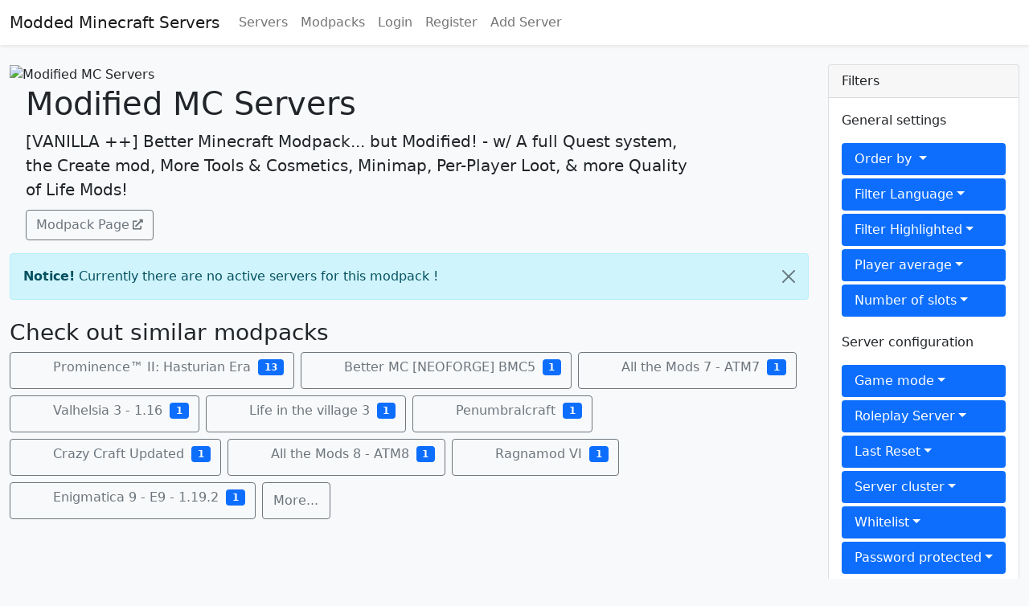

--- FILE ---
content_type: text/html; charset=UTF-8
request_url: https://moddedminecraftservers.com/m/modified-better-minecraft.31342/
body_size: 6689
content:
<!DOCTYPE html>
<html id="root" lang="en" class="h-100" data-page="modpack" data-csrf="1bfb3b322d,83e9a0635cba3db0e7d906069bdadc9604b32bf16a1b2c89a85690eee9610b35">
	
<head>
	<title>Modified MC Servers - Modded Minecraft Servers</title>
	<base href="https://moddedminecraftservers.com/">
	<meta charset="utf-8">
	<meta name="viewport" content="width=device-width, initial-scale=1">
	<meta name="description" content="Top Modified MC Minecraft Servers. - [VANILLA ++] Better Minecraft Modpack... but Modified! - w/ A full Quest system, the Create mod, More Tools & Cosmetics, Minimap, Per-Player Loot, & more Quality of Life Mods! " /><link rel='canonical' href='https://moddedminecraftservers.com/m/modified-better-minecraft.31342/' />	
	<link rel="shortcut icon" type="image/x-icon" href="/images/favicon.ico"/>
	
	<link rel="preconnect" href="//images.weserv.nl">
	<link rel="preconnect" href="//cdnjs.cloudflare.com">
	<link rel="preload" as="font" type="font/woff2" crossorigin href="/fonts/fontawesome/webfonts/fa-solid-900.woff2" />

	<link href="css/app.7c948f17.bundle.min.css" rel="stylesheet" media="screen">
	<link href="/fonts/fontawesome/css/fontawesome-all.min.css" rel="stylesheet" media="screen">
	<link rel="stylesheet" href="/css/vendor/tiny-slider.min.css">
	<!--[if (lt IE 9)]><script src="/js/vendor/tiny-slider.helper.ie8.min.js"></script><![endif]-->

	<script defer src="js/app.cee552af.bundle.min.js" type="27d905ff6d234e1c366bb0a5-text/javascript"></script>
	<script defer onload="document.dispatchEvent(new Event('polyfillLoaded'))" src="//cdnjs.cloudflare.com/polyfill/v3/polyfill.min.js?flags=gated&features=Object.assign%2CArray.from%2CIntersectionObserver%2Cfetch" type="27d905ff6d234e1c366bb0a5-text/javascript"></script>
	<script defer src="/js/vendor/tiny-slider.min.js" type="27d905ff6d234e1c366bb0a5-text/javascript"></script>
	<script defer src="/js/vendor/timeago.js" type="27d905ff6d234e1c366bb0a5-text/javascript"></script>

	<noscript>
		<style>
			.jsOnly {
				display: none !important;
			}
		</style>
	</noscript>
</head>	<body class="d-flex flex-column h-100 bg-light">
		<header id="main-header" class="bg-body mb-4 shadow-sm">
			<nav class="navbar navbar-expand-lg navbar-light" role="navigation">
    <div class="container-fluid">
        <a class="navbar-brand" href="/">Modded Minecraft Servers</a>
        <button class="navbar-toggler" type="button" data-bs-toggle="collapse" data-bs-target="#navbar" aria-controls="navbar" aria-expanded="false" aria-label="Toggle navigation">
            <span class="navbar-toggler-icon"></span>
        </button>
        <div class="collapse navbar-collapse" id="navbar">
            <ul class="navbar-nav me-auto mb-2 mb-lg-0">
                <li class="nav-item">
                    <a class="nav-link" href="servers">Servers</a>
                </li>
                                <li class="nav-item">
                    <a class="nav-link" href="m">Modpacks</a>
                </li>
                                                    <li class="nav-item">
                        <a class="nav-link" href="login">Login</a>
                    </li>
                    <li class="nav-item">
                        <a class="nav-link" href="register">Register</a>
                    </li>
                    <li class="nav-item">
                        <a class="nav-link" href="submit">Add Server</a>
                    </li>
                                				

            </ul>

            <p class="navbar-social pull-right hidden-sm">
                            </p>

			
        </div>
    </div>
</nav>


		</header>
		<div id="content" class="container-fluid d-flex mb-4"><!-- Start Container -->
<main>
	 
<header class="mb-3">
    <picture class="">
    <source type="image/webp" 
        srcset='//images.weserv.nl/?url=https%3A%2F%2Fmedia.forgecdn.net%2Favatars%2Fthumbnails%2F920%2F874%2F256%2F256%2F638384665028507456.png&w=128&h=128&n=-1&output=webp, 
        //images.weserv.nl/?url=https%3A%2F%2Fmedia.forgecdn.net%2Favatars%2Fthumbnails%2F920%2F874%2F256%2F256%2F638384665028507456.png&w=256&h=256&n=-1&output=webp 2x' >
    <source type="image/jpeg" 
        srcset='//images.weserv.nl/?url=https%3A%2F%2Fmedia.forgecdn.net%2Favatars%2Fthumbnails%2F920%2F874%2F256%2F256%2F638384665028507456.png&w=128&h=128&output=jpg, 
        //images.weserv.nl/?url=https%3A%2F%2Fmedia.forgecdn.net%2Favatars%2Fthumbnails%2F920%2F874%2F256%2F256%2F638384665028507456.png&w=256&h=256&output=jpg 2x' >
    <img width='128' height='128' 
        src="//images.weserv.nl/?url=https%3A%2F%2Fmedia.forgecdn.net%2Favatars%2Fthumbnails%2F920%2F874%2F256%2F256%2F638384665028507456.png&w=128&h=128&n=-1" alt="Modified MC Servers"
        decoding="async" class=""
         >
    
</picture>    <div style="display: inline-block; margin-left: 20px; width: calc(100% - 160px); vertical-align: middle;">
        <h1 class="heading">Modified MC Servers</h1>
        <p class="lead" style="margin-bottom: 10px;">[VANILLA ++] Better Minecraft Modpack... but Modified! - w/ A full Quest system, the Create mod, More Tools &amp; Cosmetics, Minimap, Per-Player Loot, &amp; more Quality of Life Mods! </p>
        <div>
            	<a class="external btn btn-outline-secondary" href="https://www.curseforge.com/minecraft/modpacks/modified-better-mc" target="_blank" rel="nofollow noopener noreferrer">Modpack Page</a>            <button class="btn btn-primary float-end d-lg-none" type="button"
    data-bs-toggle="offcanvas" data-bs-target="#offcanvasFilter" aria-controls="offcanvasFilter">
    Filters
</button>        </div>
    </div>
</header>

<section>
    		<div class="alert alert-info alert-dismissible fade show" role="alert">
			<span><strong>Notice!</strong> Currently there are no active servers for this modpack !</span>
			<button type="button" class="btn-close" data-bs-dismiss="alert" aria-label="Close"></button>
		</div>
	</section>

    <section class="mt-4">
        <h3>Check out similar modpacks</h3>
        <a class="modpack btn btn-outline-secondary mb-2 me-2" href="https://moddedminecraftservers.com/m/better-minecraft-plus.29797/">
    <div class="lazy-wrapper" style="width: 32px; height: 32px;">
    <div class="lazy-placeholder jsOnly"></div>
    <picture class="">
        <source type="image/webp" 
            data-srcset='//images.weserv.nl/?url=https%3A%2F%2Fmedia.forgecdn.net%2Favatars%2Fthumbnails%2F1112%2F755%2F256%2F256%2F638665111298705796_animated.gif&w=32&h=32&n=-1&output=webp, 
            //images.weserv.nl/?url=https%3A%2F%2Fmedia.forgecdn.net%2Favatars%2Fthumbnails%2F1112%2F755%2F256%2F256%2F638665111298705796_animated.gif&w=64&h=64&n=-1&output=webp 2x' >
        <source type="image/jpeg" 
            data-srcset='//images.weserv.nl/?url=https%3A%2F%2Fmedia.forgecdn.net%2Favatars%2Fthumbnails%2F1112%2F755%2F256%2F256%2F638665111298705796_animated.gif&w=32&h=32&output=jpg, 
            //images.weserv.nl/?url=https%3A%2F%2Fmedia.forgecdn.net%2Favatars%2Fthumbnails%2F1112%2F755%2F256%2F256%2F638665111298705796_animated.gif&w=64&h=64&output=jpg 2x' >
        <img width="32" height="32"
            src="[data-uri]"
            data-src="//images.weserv.nl/?url=https%3A%2F%2Fmedia.forgecdn.net%2Favatars%2Fthumbnails%2F1112%2F755%2F256%2F256%2F638665111298705796_animated.gif&w=32&h=32&n=-1" alt="Prominence™ II: Hasturian Era Servers"
            decoding="async" loading="lazy"
            class="lazy "  >
        
    </picture>
    <noscript><picture class="">
    <source type="image/webp" 
        srcset='//images.weserv.nl/?url=https%3A%2F%2Fmedia.forgecdn.net%2Favatars%2Fthumbnails%2F1112%2F755%2F256%2F256%2F638665111298705796_animated.gif&w=32&h=32&n=-1&output=webp, 
        //images.weserv.nl/?url=https%3A%2F%2Fmedia.forgecdn.net%2Favatars%2Fthumbnails%2F1112%2F755%2F256%2F256%2F638665111298705796_animated.gif&w=64&h=64&n=-1&output=webp 2x' >
    <source type="image/jpeg" 
        srcset='//images.weserv.nl/?url=https%3A%2F%2Fmedia.forgecdn.net%2Favatars%2Fthumbnails%2F1112%2F755%2F256%2F256%2F638665111298705796_animated.gif&w=32&h=32&output=jpg, 
        //images.weserv.nl/?url=https%3A%2F%2Fmedia.forgecdn.net%2Favatars%2Fthumbnails%2F1112%2F755%2F256%2F256%2F638665111298705796_animated.gif&w=64&h=64&output=jpg 2x' >
    <img width='32' height='32' 
        src="//images.weserv.nl/?url=https%3A%2F%2Fmedia.forgecdn.net%2Favatars%2Fthumbnails%2F1112%2F755%2F256%2F256%2F638665111298705796_animated.gif&w=32&h=32&n=-1" alt="Prominence™ II: Hasturian Era Servers"
        decoding="async" class=""
         >
    
</picture></noscript>
</div>
    <span class="d-none d-md-inline-block align-middle ms-1">Prominence™ II: Hasturian Era</span>
    <span class="badge bg-primary align-middle ms-1" style="top: 0">13</span>
    <link rel="prefetch" as="document" href="https://moddedminecraftservers.com/m/better-minecraft-plus.29797/" />
</a><a class="modpack btn btn-outline-secondary mb-2 me-2" href="https://moddedminecraftservers.com/m/stay-true-minecraft-130-update.29331/">
    <div class="lazy-wrapper" style="width: 32px; height: 32px;">
    <div class="lazy-placeholder jsOnly"></div>
    <picture class="">
        <source type="image/webp" 
            data-srcset='//images.weserv.nl/?url=https%3A%2F%2Fmedia.forgecdn.net%2Favatars%2Fthumbnails%2F1100%2F202%2F256%2F256%2F638647377432789195.png&w=32&h=32&n=-1&output=webp, 
            //images.weserv.nl/?url=https%3A%2F%2Fmedia.forgecdn.net%2Favatars%2Fthumbnails%2F1100%2F202%2F256%2F256%2F638647377432789195.png&w=64&h=64&n=-1&output=webp 2x' >
        <source type="image/jpeg" 
            data-srcset='//images.weserv.nl/?url=https%3A%2F%2Fmedia.forgecdn.net%2Favatars%2Fthumbnails%2F1100%2F202%2F256%2F256%2F638647377432789195.png&w=32&h=32&output=jpg, 
            //images.weserv.nl/?url=https%3A%2F%2Fmedia.forgecdn.net%2Favatars%2Fthumbnails%2F1100%2F202%2F256%2F256%2F638647377432789195.png&w=64&h=64&output=jpg 2x' >
        <img width="32" height="32"
            src="[data-uri]"
            data-src="//images.weserv.nl/?url=https%3A%2F%2Fmedia.forgecdn.net%2Favatars%2Fthumbnails%2F1100%2F202%2F256%2F256%2F638647377432789195.png&w=32&h=32&n=-1" alt="Better MC [NEOFORGE] BMC5 Servers"
            decoding="async" loading="lazy"
            class="lazy "  >
        
    </picture>
    <noscript><picture class="">
    <source type="image/webp" 
        srcset='//images.weserv.nl/?url=https%3A%2F%2Fmedia.forgecdn.net%2Favatars%2Fthumbnails%2F1100%2F202%2F256%2F256%2F638647377432789195.png&w=32&h=32&n=-1&output=webp, 
        //images.weserv.nl/?url=https%3A%2F%2Fmedia.forgecdn.net%2Favatars%2Fthumbnails%2F1100%2F202%2F256%2F256%2F638647377432789195.png&w=64&h=64&n=-1&output=webp 2x' >
    <source type="image/jpeg" 
        srcset='//images.weserv.nl/?url=https%3A%2F%2Fmedia.forgecdn.net%2Favatars%2Fthumbnails%2F1100%2F202%2F256%2F256%2F638647377432789195.png&w=32&h=32&output=jpg, 
        //images.weserv.nl/?url=https%3A%2F%2Fmedia.forgecdn.net%2Favatars%2Fthumbnails%2F1100%2F202%2F256%2F256%2F638647377432789195.png&w=64&h=64&output=jpg 2x' >
    <img width='32' height='32' 
        src="//images.weserv.nl/?url=https%3A%2F%2Fmedia.forgecdn.net%2Favatars%2Fthumbnails%2F1100%2F202%2F256%2F256%2F638647377432789195.png&w=32&h=32&n=-1" alt="Better MC [NEOFORGE] BMC5 Servers"
        decoding="async" class=""
         >
    
</picture></noscript>
</div>
    <span class="d-none d-md-inline-block align-middle ms-1">Better MC [NEOFORGE] BMC5</span>
    <span class="badge bg-primary align-middle ms-1" style="top: 0">1</span>
    <link rel="prefetch" as="document" href="https://moddedminecraftservers.com/m/stay-true-minecraft-130-update.29331/" />
</a><a class="modpack btn btn-outline-secondary mb-2 me-2" href="https://moddedminecraftservers.com/m/all-the-mods-7-atm7-1181.35650/">
    <div class="lazy-wrapper" style="width: 32px; height: 32px;">
    <div class="lazy-placeholder jsOnly"></div>
    <picture class="">
        <source type="image/webp" 
            data-srcset='//images.weserv.nl/?url=https%3A%2F%2Fmedia.forgecdn.net%2Favatars%2Fthumbnails%2F391%2F574%2F256%2F256%2F637584581193129752.jpeg&w=32&h=32&n=-1&output=webp, 
            //images.weserv.nl/?url=https%3A%2F%2Fmedia.forgecdn.net%2Favatars%2Fthumbnails%2F391%2F574%2F256%2F256%2F637584581193129752.jpeg&w=64&h=64&n=-1&output=webp 2x' >
        <source type="image/jpeg" 
            data-srcset='//images.weserv.nl/?url=https%3A%2F%2Fmedia.forgecdn.net%2Favatars%2Fthumbnails%2F391%2F574%2F256%2F256%2F637584581193129752.jpeg&w=32&h=32&output=jpg, 
            //images.weserv.nl/?url=https%3A%2F%2Fmedia.forgecdn.net%2Favatars%2Fthumbnails%2F391%2F574%2F256%2F256%2F637584581193129752.jpeg&w=64&h=64&output=jpg 2x' >
        <img width="32" height="32"
            src="[data-uri]"
            data-src="//images.weserv.nl/?url=https%3A%2F%2Fmedia.forgecdn.net%2Favatars%2Fthumbnails%2F391%2F574%2F256%2F256%2F637584581193129752.jpeg&w=32&h=32&n=-1" alt="All the Mods 7 - ATM7 Servers"
            decoding="async" loading="lazy"
            class="lazy "  >
        
    </picture>
    <noscript><picture class="">
    <source type="image/webp" 
        srcset='//images.weserv.nl/?url=https%3A%2F%2Fmedia.forgecdn.net%2Favatars%2Fthumbnails%2F391%2F574%2F256%2F256%2F637584581193129752.jpeg&w=32&h=32&n=-1&output=webp, 
        //images.weserv.nl/?url=https%3A%2F%2Fmedia.forgecdn.net%2Favatars%2Fthumbnails%2F391%2F574%2F256%2F256%2F637584581193129752.jpeg&w=64&h=64&n=-1&output=webp 2x' >
    <source type="image/jpeg" 
        srcset='//images.weserv.nl/?url=https%3A%2F%2Fmedia.forgecdn.net%2Favatars%2Fthumbnails%2F391%2F574%2F256%2F256%2F637584581193129752.jpeg&w=32&h=32&output=jpg, 
        //images.weserv.nl/?url=https%3A%2F%2Fmedia.forgecdn.net%2Favatars%2Fthumbnails%2F391%2F574%2F256%2F256%2F637584581193129752.jpeg&w=64&h=64&output=jpg 2x' >
    <img width='32' height='32' 
        src="//images.weserv.nl/?url=https%3A%2F%2Fmedia.forgecdn.net%2Favatars%2Fthumbnails%2F391%2F574%2F256%2F256%2F637584581193129752.jpeg&w=32&h=32&n=-1" alt="All the Mods 7 - ATM7 Servers"
        decoding="async" class=""
         >
    
</picture></noscript>
</div>
    <span class="d-none d-md-inline-block align-middle ms-1">All the Mods 7 - ATM7</span>
    <span class="badge bg-primary align-middle ms-1" style="top: 0">1</span>
    <link rel="prefetch" as="document" href="https://moddedminecraftservers.com/m/all-the-mods-7-atm7-1181.35650/" />
</a><a class="modpack btn btn-outline-secondary mb-2 me-2" href="https://moddedminecraftservers.com/m/valhelsia-3-116.21671/">
    <div class="lazy-wrapper" style="width: 32px; height: 32px;">
    <div class="lazy-placeholder jsOnly"></div>
    <picture class="">
        <source type="image/webp" 
            data-srcset='//images.weserv.nl/?url=https%3A%2F%2Fmedia.forgecdn.net%2Favatars%2Fthumbnails%2F397%2F628%2F256%2F256%2F637598883971484204.png&w=32&h=32&n=-1&output=webp, 
            //images.weserv.nl/?url=https%3A%2F%2Fmedia.forgecdn.net%2Favatars%2Fthumbnails%2F397%2F628%2F256%2F256%2F637598883971484204.png&w=64&h=64&n=-1&output=webp 2x' >
        <source type="image/jpeg" 
            data-srcset='//images.weserv.nl/?url=https%3A%2F%2Fmedia.forgecdn.net%2Favatars%2Fthumbnails%2F397%2F628%2F256%2F256%2F637598883971484204.png&w=32&h=32&output=jpg, 
            //images.weserv.nl/?url=https%3A%2F%2Fmedia.forgecdn.net%2Favatars%2Fthumbnails%2F397%2F628%2F256%2F256%2F637598883971484204.png&w=64&h=64&output=jpg 2x' >
        <img width="32" height="32"
            src="[data-uri]"
            data-src="//images.weserv.nl/?url=https%3A%2F%2Fmedia.forgecdn.net%2Favatars%2Fthumbnails%2F397%2F628%2F256%2F256%2F637598883971484204.png&w=32&h=32&n=-1" alt="Valhelsia 3 - 1.16 Servers"
            decoding="async" loading="lazy"
            class="lazy "  >
        
    </picture>
    <noscript><picture class="">
    <source type="image/webp" 
        srcset='//images.weserv.nl/?url=https%3A%2F%2Fmedia.forgecdn.net%2Favatars%2Fthumbnails%2F397%2F628%2F256%2F256%2F637598883971484204.png&w=32&h=32&n=-1&output=webp, 
        //images.weserv.nl/?url=https%3A%2F%2Fmedia.forgecdn.net%2Favatars%2Fthumbnails%2F397%2F628%2F256%2F256%2F637598883971484204.png&w=64&h=64&n=-1&output=webp 2x' >
    <source type="image/jpeg" 
        srcset='//images.weserv.nl/?url=https%3A%2F%2Fmedia.forgecdn.net%2Favatars%2Fthumbnails%2F397%2F628%2F256%2F256%2F637598883971484204.png&w=32&h=32&output=jpg, 
        //images.weserv.nl/?url=https%3A%2F%2Fmedia.forgecdn.net%2Favatars%2Fthumbnails%2F397%2F628%2F256%2F256%2F637598883971484204.png&w=64&h=64&output=jpg 2x' >
    <img width='32' height='32' 
        src="//images.weserv.nl/?url=https%3A%2F%2Fmedia.forgecdn.net%2Favatars%2Fthumbnails%2F397%2F628%2F256%2F256%2F637598883971484204.png&w=32&h=32&n=-1" alt="Valhelsia 3 - 1.16 Servers"
        decoding="async" class=""
         >
    
</picture></noscript>
</div>
    <span class="d-none d-md-inline-block align-middle ms-1">Valhelsia 3 - 1.16</span>
    <span class="badge bg-primary align-middle ms-1" style="top: 0">1</span>
    <link rel="prefetch" as="document" href="https://moddedminecraftservers.com/m/valhelsia-3-116.21671/" />
</a><a class="modpack btn btn-outline-secondary mb-2 me-2" href="https://moddedminecraftservers.com/m/life-in-the-village-3.49959/">
    <div class="lazy-wrapper" style="width: 32px; height: 32px;">
    <div class="lazy-placeholder jsOnly"></div>
    <picture class="">
        <source type="image/webp" 
            data-srcset='//images.weserv.nl/?url=https%3A%2F%2Fmedia.forgecdn.net%2Favatars%2Fthumbnails%2F486%2F700%2F256%2F256%2F637788903766308158.png&w=32&h=32&n=-1&output=webp, 
            //images.weserv.nl/?url=https%3A%2F%2Fmedia.forgecdn.net%2Favatars%2Fthumbnails%2F486%2F700%2F256%2F256%2F637788903766308158.png&w=64&h=64&n=-1&output=webp 2x' >
        <source type="image/jpeg" 
            data-srcset='//images.weserv.nl/?url=https%3A%2F%2Fmedia.forgecdn.net%2Favatars%2Fthumbnails%2F486%2F700%2F256%2F256%2F637788903766308158.png&w=32&h=32&output=jpg, 
            //images.weserv.nl/?url=https%3A%2F%2Fmedia.forgecdn.net%2Favatars%2Fthumbnails%2F486%2F700%2F256%2F256%2F637788903766308158.png&w=64&h=64&output=jpg 2x' >
        <img width="32" height="32"
            src="[data-uri]"
            data-src="//images.weserv.nl/?url=https%3A%2F%2Fmedia.forgecdn.net%2Favatars%2Fthumbnails%2F486%2F700%2F256%2F256%2F637788903766308158.png&w=32&h=32&n=-1" alt="Life in the village 3 Servers"
            decoding="async" loading="lazy"
            class="lazy "  >
        
    </picture>
    <noscript><picture class="">
    <source type="image/webp" 
        srcset='//images.weserv.nl/?url=https%3A%2F%2Fmedia.forgecdn.net%2Favatars%2Fthumbnails%2F486%2F700%2F256%2F256%2F637788903766308158.png&w=32&h=32&n=-1&output=webp, 
        //images.weserv.nl/?url=https%3A%2F%2Fmedia.forgecdn.net%2Favatars%2Fthumbnails%2F486%2F700%2F256%2F256%2F637788903766308158.png&w=64&h=64&n=-1&output=webp 2x' >
    <source type="image/jpeg" 
        srcset='//images.weserv.nl/?url=https%3A%2F%2Fmedia.forgecdn.net%2Favatars%2Fthumbnails%2F486%2F700%2F256%2F256%2F637788903766308158.png&w=32&h=32&output=jpg, 
        //images.weserv.nl/?url=https%3A%2F%2Fmedia.forgecdn.net%2Favatars%2Fthumbnails%2F486%2F700%2F256%2F256%2F637788903766308158.png&w=64&h=64&output=jpg 2x' >
    <img width='32' height='32' 
        src="//images.weserv.nl/?url=https%3A%2F%2Fmedia.forgecdn.net%2Favatars%2Fthumbnails%2F486%2F700%2F256%2F256%2F637788903766308158.png&w=32&h=32&n=-1" alt="Life in the village 3 Servers"
        decoding="async" class=""
         >
    
</picture></noscript>
</div>
    <span class="d-none d-md-inline-block align-middle ms-1">Life in the village 3</span>
    <span class="badge bg-primary align-middle ms-1" style="top: 0">1</span>
    <link rel="prefetch" as="document" href="https://moddedminecraftservers.com/m/life-in-the-village-3.49959/" />
</a><a class="modpack btn btn-outline-secondary mb-2 me-2" href="https://moddedminecraftservers.com/m/inbetween-lands.45514/">
    <div class="lazy-wrapper" style="width: 32px; height: 32px;">
    <div class="lazy-placeholder jsOnly"></div>
    <picture class="">
        <source type="image/webp" 
            data-srcset='//images.weserv.nl/?url=https%3A%2F%2Fmedia.forgecdn.net%2Favatars%2Fthumbnails%2F1458%2F34%2F256%2F256%2F638946402758069057.png&w=32&h=32&n=-1&output=webp, 
            //images.weserv.nl/?url=https%3A%2F%2Fmedia.forgecdn.net%2Favatars%2Fthumbnails%2F1458%2F34%2F256%2F256%2F638946402758069057.png&w=64&h=64&n=-1&output=webp 2x' >
        <source type="image/jpeg" 
            data-srcset='//images.weserv.nl/?url=https%3A%2F%2Fmedia.forgecdn.net%2Favatars%2Fthumbnails%2F1458%2F34%2F256%2F256%2F638946402758069057.png&w=32&h=32&output=jpg, 
            //images.weserv.nl/?url=https%3A%2F%2Fmedia.forgecdn.net%2Favatars%2Fthumbnails%2F1458%2F34%2F256%2F256%2F638946402758069057.png&w=64&h=64&output=jpg 2x' >
        <img width="32" height="32"
            src="[data-uri]"
            data-src="//images.weserv.nl/?url=https%3A%2F%2Fmedia.forgecdn.net%2Favatars%2Fthumbnails%2F1458%2F34%2F256%2F256%2F638946402758069057.png&w=32&h=32&n=-1" alt="Penumbralcraft Servers"
            decoding="async" loading="lazy"
            class="lazy "  >
        
    </picture>
    <noscript><picture class="">
    <source type="image/webp" 
        srcset='//images.weserv.nl/?url=https%3A%2F%2Fmedia.forgecdn.net%2Favatars%2Fthumbnails%2F1458%2F34%2F256%2F256%2F638946402758069057.png&w=32&h=32&n=-1&output=webp, 
        //images.weserv.nl/?url=https%3A%2F%2Fmedia.forgecdn.net%2Favatars%2Fthumbnails%2F1458%2F34%2F256%2F256%2F638946402758069057.png&w=64&h=64&n=-1&output=webp 2x' >
    <source type="image/jpeg" 
        srcset='//images.weserv.nl/?url=https%3A%2F%2Fmedia.forgecdn.net%2Favatars%2Fthumbnails%2F1458%2F34%2F256%2F256%2F638946402758069057.png&w=32&h=32&output=jpg, 
        //images.weserv.nl/?url=https%3A%2F%2Fmedia.forgecdn.net%2Favatars%2Fthumbnails%2F1458%2F34%2F256%2F256%2F638946402758069057.png&w=64&h=64&output=jpg 2x' >
    <img width='32' height='32' 
        src="//images.weserv.nl/?url=https%3A%2F%2Fmedia.forgecdn.net%2Favatars%2Fthumbnails%2F1458%2F34%2F256%2F256%2F638946402758069057.png&w=32&h=32&n=-1" alt="Penumbralcraft Servers"
        decoding="async" class=""
         >
    
</picture></noscript>
</div>
    <span class="d-none d-md-inline-block align-middle ms-1">Penumbralcraft</span>
    <span class="badge bg-primary align-middle ms-1" style="top: 0">1</span>
    <link rel="prefetch" as="document" href="https://moddedminecraftservers.com/m/inbetween-lands.45514/" />
</a><a class="modpack btn btn-outline-secondary mb-2 me-2" href="https://moddedminecraftservers.com/m/crazy-craft-updated.29604/">
    <div class="lazy-wrapper" style="width: 32px; height: 32px;">
    <div class="lazy-placeholder jsOnly"></div>
    <picture class="">
        <source type="image/webp" 
            data-srcset='//images.weserv.nl/?url=https%3A%2F%2Fmedia.forgecdn.net%2Favatars%2Fthumbnails%2F494%2F814%2F256%2F256%2F637807169632525273.png&w=32&h=32&n=-1&output=webp, 
            //images.weserv.nl/?url=https%3A%2F%2Fmedia.forgecdn.net%2Favatars%2Fthumbnails%2F494%2F814%2F256%2F256%2F637807169632525273.png&w=64&h=64&n=-1&output=webp 2x' >
        <source type="image/jpeg" 
            data-srcset='//images.weserv.nl/?url=https%3A%2F%2Fmedia.forgecdn.net%2Favatars%2Fthumbnails%2F494%2F814%2F256%2F256%2F637807169632525273.png&w=32&h=32&output=jpg, 
            //images.weserv.nl/?url=https%3A%2F%2Fmedia.forgecdn.net%2Favatars%2Fthumbnails%2F494%2F814%2F256%2F256%2F637807169632525273.png&w=64&h=64&output=jpg 2x' >
        <img width="32" height="32"
            src="[data-uri]"
            data-src="//images.weserv.nl/?url=https%3A%2F%2Fmedia.forgecdn.net%2Favatars%2Fthumbnails%2F494%2F814%2F256%2F256%2F637807169632525273.png&w=32&h=32&n=-1" alt="Crazy Craft Updated Servers"
            decoding="async" loading="lazy"
            class="lazy "  >
        
    </picture>
    <noscript><picture class="">
    <source type="image/webp" 
        srcset='//images.weserv.nl/?url=https%3A%2F%2Fmedia.forgecdn.net%2Favatars%2Fthumbnails%2F494%2F814%2F256%2F256%2F637807169632525273.png&w=32&h=32&n=-1&output=webp, 
        //images.weserv.nl/?url=https%3A%2F%2Fmedia.forgecdn.net%2Favatars%2Fthumbnails%2F494%2F814%2F256%2F256%2F637807169632525273.png&w=64&h=64&n=-1&output=webp 2x' >
    <source type="image/jpeg" 
        srcset='//images.weserv.nl/?url=https%3A%2F%2Fmedia.forgecdn.net%2Favatars%2Fthumbnails%2F494%2F814%2F256%2F256%2F637807169632525273.png&w=32&h=32&output=jpg, 
        //images.weserv.nl/?url=https%3A%2F%2Fmedia.forgecdn.net%2Favatars%2Fthumbnails%2F494%2F814%2F256%2F256%2F637807169632525273.png&w=64&h=64&output=jpg 2x' >
    <img width='32' height='32' 
        src="//images.weserv.nl/?url=https%3A%2F%2Fmedia.forgecdn.net%2Favatars%2Fthumbnails%2F494%2F814%2F256%2F256%2F637807169632525273.png&w=32&h=32&n=-1" alt="Crazy Craft Updated Servers"
        decoding="async" class=""
         >
    
</picture></noscript>
</div>
    <span class="d-none d-md-inline-block align-middle ms-1">Crazy Craft Updated</span>
    <span class="badge bg-primary align-middle ms-1" style="top: 0">1</span>
    <link rel="prefetch" as="document" href="https://moddedminecraftservers.com/m/crazy-craft-updated.29604/" />
</a><a class="modpack btn btn-outline-secondary mb-2 me-2" href="https://moddedminecraftservers.com/m/all-the-mods-8-atm8-1192.50949/">
    <div class="lazy-wrapper" style="width: 32px; height: 32px;">
    <div class="lazy-placeholder jsOnly"></div>
    <picture class="">
        <source type="image/webp" 
            data-srcset='//images.weserv.nl/?url=https%3A%2F%2Fmedia.forgecdn.net%2Favatars%2Fthumbnails%2F902%2F339%2F256%2F256%2F638350403928080320.png&w=32&h=32&n=-1&output=webp, 
            //images.weserv.nl/?url=https%3A%2F%2Fmedia.forgecdn.net%2Favatars%2Fthumbnails%2F902%2F339%2F256%2F256%2F638350403928080320.png&w=64&h=64&n=-1&output=webp 2x' >
        <source type="image/jpeg" 
            data-srcset='//images.weserv.nl/?url=https%3A%2F%2Fmedia.forgecdn.net%2Favatars%2Fthumbnails%2F902%2F339%2F256%2F256%2F638350403928080320.png&w=32&h=32&output=jpg, 
            //images.weserv.nl/?url=https%3A%2F%2Fmedia.forgecdn.net%2Favatars%2Fthumbnails%2F902%2F339%2F256%2F256%2F638350403928080320.png&w=64&h=64&output=jpg 2x' >
        <img width="32" height="32"
            src="[data-uri]"
            data-src="//images.weserv.nl/?url=https%3A%2F%2Fmedia.forgecdn.net%2Favatars%2Fthumbnails%2F902%2F339%2F256%2F256%2F638350403928080320.png&w=32&h=32&n=-1" alt="All the Mods 8 - ATM8 Servers"
            decoding="async" loading="lazy"
            class="lazy "  >
        
    </picture>
    <noscript><picture class="">
    <source type="image/webp" 
        srcset='//images.weserv.nl/?url=https%3A%2F%2Fmedia.forgecdn.net%2Favatars%2Fthumbnails%2F902%2F339%2F256%2F256%2F638350403928080320.png&w=32&h=32&n=-1&output=webp, 
        //images.weserv.nl/?url=https%3A%2F%2Fmedia.forgecdn.net%2Favatars%2Fthumbnails%2F902%2F339%2F256%2F256%2F638350403928080320.png&w=64&h=64&n=-1&output=webp 2x' >
    <source type="image/jpeg" 
        srcset='//images.weserv.nl/?url=https%3A%2F%2Fmedia.forgecdn.net%2Favatars%2Fthumbnails%2F902%2F339%2F256%2F256%2F638350403928080320.png&w=32&h=32&output=jpg, 
        //images.weserv.nl/?url=https%3A%2F%2Fmedia.forgecdn.net%2Favatars%2Fthumbnails%2F902%2F339%2F256%2F256%2F638350403928080320.png&w=64&h=64&output=jpg 2x' >
    <img width='32' height='32' 
        src="//images.weserv.nl/?url=https%3A%2F%2Fmedia.forgecdn.net%2Favatars%2Fthumbnails%2F902%2F339%2F256%2F256%2F638350403928080320.png&w=32&h=32&n=-1" alt="All the Mods 8 - ATM8 Servers"
        decoding="async" class=""
         >
    
</picture></noscript>
</div>
    <span class="d-none d-md-inline-block align-middle ms-1">All the Mods 8 - ATM8</span>
    <span class="badge bg-primary align-middle ms-1" style="top: 0">1</span>
    <link rel="prefetch" as="document" href="https://moddedminecraftservers.com/m/all-the-mods-8-atm8-1192.50949/" />
</a><a class="modpack btn btn-outline-secondary mb-2 me-2" href="https://moddedminecraftservers.com/m/ragnamod-vi.35313/">
    <div class="lazy-wrapper" style="width: 32px; height: 32px;">
    <div class="lazy-placeholder jsOnly"></div>
    <picture class="">
        <source type="image/webp" 
            data-srcset='//images.weserv.nl/?url=https%3A%2F%2Fmedia.forgecdn.net%2Favatars%2Fthumbnails%2F413%2F849%2F256%2F256%2F637635230395444870.png&w=32&h=32&n=-1&output=webp, 
            //images.weserv.nl/?url=https%3A%2F%2Fmedia.forgecdn.net%2Favatars%2Fthumbnails%2F413%2F849%2F256%2F256%2F637635230395444870.png&w=64&h=64&n=-1&output=webp 2x' >
        <source type="image/jpeg" 
            data-srcset='//images.weserv.nl/?url=https%3A%2F%2Fmedia.forgecdn.net%2Favatars%2Fthumbnails%2F413%2F849%2F256%2F256%2F637635230395444870.png&w=32&h=32&output=jpg, 
            //images.weserv.nl/?url=https%3A%2F%2Fmedia.forgecdn.net%2Favatars%2Fthumbnails%2F413%2F849%2F256%2F256%2F637635230395444870.png&w=64&h=64&output=jpg 2x' >
        <img width="32" height="32"
            src="[data-uri]"
            data-src="//images.weserv.nl/?url=https%3A%2F%2Fmedia.forgecdn.net%2Favatars%2Fthumbnails%2F413%2F849%2F256%2F256%2F637635230395444870.png&w=32&h=32&n=-1" alt="Ragnamod VI Servers"
            decoding="async" loading="lazy"
            class="lazy "  >
        
    </picture>
    <noscript><picture class="">
    <source type="image/webp" 
        srcset='//images.weserv.nl/?url=https%3A%2F%2Fmedia.forgecdn.net%2Favatars%2Fthumbnails%2F413%2F849%2F256%2F256%2F637635230395444870.png&w=32&h=32&n=-1&output=webp, 
        //images.weserv.nl/?url=https%3A%2F%2Fmedia.forgecdn.net%2Favatars%2Fthumbnails%2F413%2F849%2F256%2F256%2F637635230395444870.png&w=64&h=64&n=-1&output=webp 2x' >
    <source type="image/jpeg" 
        srcset='//images.weserv.nl/?url=https%3A%2F%2Fmedia.forgecdn.net%2Favatars%2Fthumbnails%2F413%2F849%2F256%2F256%2F637635230395444870.png&w=32&h=32&output=jpg, 
        //images.weserv.nl/?url=https%3A%2F%2Fmedia.forgecdn.net%2Favatars%2Fthumbnails%2F413%2F849%2F256%2F256%2F637635230395444870.png&w=64&h=64&output=jpg 2x' >
    <img width='32' height='32' 
        src="//images.weserv.nl/?url=https%3A%2F%2Fmedia.forgecdn.net%2Favatars%2Fthumbnails%2F413%2F849%2F256%2F256%2F637635230395444870.png&w=32&h=32&n=-1" alt="Ragnamod VI Servers"
        decoding="async" class=""
         >
    
</picture></noscript>
</div>
    <span class="d-none d-md-inline-block align-middle ms-1">Ragnamod VI</span>
    <span class="badge bg-primary align-middle ms-1" style="top: 0">1</span>
    <link rel="prefetch" as="document" href="https://moddedminecraftservers.com/m/ragnamod-vi.35313/" />
</a><a class="modpack btn btn-outline-secondary mb-2 me-2" href="https://moddedminecraftservers.com/m/enigmatica-9-e9-1192.52872/">
    <div class="lazy-wrapper" style="width: 32px; height: 32px;">
    <div class="lazy-placeholder jsOnly"></div>
    <picture class="">
        <source type="image/webp" 
            data-srcset='//images.weserv.nl/?url=https%3A%2F%2Fmedia.forgecdn.net%2Favatars%2Fthumbnails%2F557%2F558%2F256%2F256%2F637904430386629931.jpeg&w=32&h=32&n=-1&output=webp, 
            //images.weserv.nl/?url=https%3A%2F%2Fmedia.forgecdn.net%2Favatars%2Fthumbnails%2F557%2F558%2F256%2F256%2F637904430386629931.jpeg&w=64&h=64&n=-1&output=webp 2x' >
        <source type="image/jpeg" 
            data-srcset='//images.weserv.nl/?url=https%3A%2F%2Fmedia.forgecdn.net%2Favatars%2Fthumbnails%2F557%2F558%2F256%2F256%2F637904430386629931.jpeg&w=32&h=32&output=jpg, 
            //images.weserv.nl/?url=https%3A%2F%2Fmedia.forgecdn.net%2Favatars%2Fthumbnails%2F557%2F558%2F256%2F256%2F637904430386629931.jpeg&w=64&h=64&output=jpg 2x' >
        <img width="32" height="32"
            src="[data-uri]"
            data-src="//images.weserv.nl/?url=https%3A%2F%2Fmedia.forgecdn.net%2Favatars%2Fthumbnails%2F557%2F558%2F256%2F256%2F637904430386629931.jpeg&w=32&h=32&n=-1" alt="Enigmatica 9 - E9 - 1.19.2 Servers"
            decoding="async" loading="lazy"
            class="lazy "  >
        
    </picture>
    <noscript><picture class="">
    <source type="image/webp" 
        srcset='//images.weserv.nl/?url=https%3A%2F%2Fmedia.forgecdn.net%2Favatars%2Fthumbnails%2F557%2F558%2F256%2F256%2F637904430386629931.jpeg&w=32&h=32&n=-1&output=webp, 
        //images.weserv.nl/?url=https%3A%2F%2Fmedia.forgecdn.net%2Favatars%2Fthumbnails%2F557%2F558%2F256%2F256%2F637904430386629931.jpeg&w=64&h=64&n=-1&output=webp 2x' >
    <source type="image/jpeg" 
        srcset='//images.weserv.nl/?url=https%3A%2F%2Fmedia.forgecdn.net%2Favatars%2Fthumbnails%2F557%2F558%2F256%2F256%2F637904430386629931.jpeg&w=32&h=32&output=jpg, 
        //images.weserv.nl/?url=https%3A%2F%2Fmedia.forgecdn.net%2Favatars%2Fthumbnails%2F557%2F558%2F256%2F256%2F637904430386629931.jpeg&w=64&h=64&output=jpg 2x' >
    <img width='32' height='32' 
        src="//images.weserv.nl/?url=https%3A%2F%2Fmedia.forgecdn.net%2Favatars%2Fthumbnails%2F557%2F558%2F256%2F256%2F637904430386629931.jpeg&w=32&h=32&n=-1" alt="Enigmatica 9 - E9 - 1.19.2 Servers"
        decoding="async" class=""
         >
    
</picture></noscript>
</div>
    <span class="d-none d-md-inline-block align-middle ms-1">Enigmatica 9 - E9 - 1.19.2</span>
    <span class="badge bg-primary align-middle ms-1" style="top: 0">1</span>
    <link rel="prefetch" as="document" href="https://moddedminecraftservers.com/m/enigmatica-9-e9-1192.52872/" />
</a><a class="modpackMore btn btn-outline-secondary mb-2 me-2" href="/m"><span>More...</span></a>    </section>
            <div class="offcanvas offcanvas-end" tabindex="-1" id="offcanvasFilter" aria-labelledby="offcanvasFilterLabel">
                <div class="offcanvas-header">
                    <h5 class="offcanvas-title" id="offcanvasFilterLabel">Filters</h5>
                    <button type="button" class="btn-close text-reset" data-bs-dismiss="offcanvas" aria-label="Close"></button>
                </div>
                <div class="offcanvas-body">
                        <div class="filters">
                <p>General settings</p>

                <ul class="nav nav-pills flex-column">

                    
                        <li class="nav-item dropdown">
                            <a class="nav-link dropdown-toggle server-filter" href="#" role="button" data-bs-toggle="dropdown" aria-haspopup="true" aria-expanded="false">
                                Order by                            </a>
                            <div class="dropdown-menu" aria-labelledby="navbarDropdown">
                                                                    <a class="dropdown-item" href="https://moddedminecraftservers.com/m/modified-better-minecraft.31342/1&order_by=online_players">Max. Players</a>   
                                                                <a class="dropdown-item" href="https://moddedminecraftservers.com/m/modified-better-minecraft.31342/1&order_by=votes">Points/Votes</a>
                                <a class="dropdown-item" href="https://moddedminecraftservers.com/m/modified-better-minecraft.31342/1&order_by=favorites">Number of favorites</a>
                                <a class="dropdown-item" href="https://moddedminecraftservers.com/m/modified-better-minecraft.31342/1&order_by=server_id">Latest</a>
                            </div>
                        </li>
                                            <li class="nav-item dropdown mb-1">
                            <a class="nav-link dropdown-toggle server-filter " data-bs-toggle="dropdown" href="#">Filter Language</a>
                            <div class="dropdown-menu">
                                                                            <a class="dropdown-item" href="https://moddedminecraftservers.com/m/modified-better-minecraft.31342/1&filter_language=en">English</a>
                                                                                    <a class="dropdown-item" href="https://moddedminecraftservers.com/m/modified-better-minecraft.31342/1&filter_language=ru">Russian</a>
                                                                                    <a class="dropdown-item" href="https://moddedminecraftservers.com/m/modified-better-minecraft.31342/1&filter_language=uk">Ukrainian</a>
                                                                                    <a class="dropdown-item" href="https://moddedminecraftservers.com/m/modified-better-minecraft.31342/1&filter_language=de">German</a>
                                                                                    <a class="dropdown-item" href="https://moddedminecraftservers.com/m/modified-better-minecraft.31342/1&filter_language=pt">Portuguese</a>
                                                                                    <a class="dropdown-item" href="https://moddedminecraftservers.com/m/modified-better-minecraft.31342/1&filter_language=es">Spanish; Castilian</a>
                                                                                    <a class="dropdown-item" href="https://moddedminecraftservers.com/m/modified-better-minecraft.31342/1&filter_language=sv">Swedish</a>
                                                                    </div>
                        </li>
                                            <li class="nav-item dropdown mb-1">
                            <a class="nav-link dropdown-toggle server-filter " data-bs-toggle="dropdown" href="#">Filter Highlighted</a>
                            <div class="dropdown-menu">
                                                                            <a class="dropdown-item" href="https://moddedminecraftservers.com/m/modified-better-minecraft.31342/1&filter_highlight=1">
                                                Yes                                            </a>
                                            <a class="dropdown-item" href="https://moddedminecraftservers.com/m/modified-better-minecraft.31342/1&filter_highlight=0">No</a>
                                                                    </div>
                        </li>
                                            <li class="nav-item dropdown mb-1">
                            <a class="nav-link dropdown-toggle server-filter " data-bs-toggle="dropdown" href="#">Player average</a>
                            <div class="dropdown-menu">
                                                                            <a class="dropdown-item" href="https://moddedminecraftservers.com/m/modified-better-minecraft.31342/1&filter_player=1">more than 1</a>
                                                                                    <a class="dropdown-item" href="https://moddedminecraftservers.com/m/modified-better-minecraft.31342/1&filter_player=10">more than 10</a>
                                                                                    <a class="dropdown-item" href="https://moddedminecraftservers.com/m/modified-better-minecraft.31342/1&filter_player=20">more than 20</a>
                                                                                    <a class="dropdown-item" href="https://moddedminecraftservers.com/m/modified-better-minecraft.31342/1&filter_player=30">more than 30</a>
                                                                                    <a class="dropdown-item" href="https://moddedminecraftservers.com/m/modified-better-minecraft.31342/1&filter_player=40">more than 40</a>
                                                                                    <a class="dropdown-item" href="https://moddedminecraftservers.com/m/modified-better-minecraft.31342/1&filter_player=50">more than 50</a>
                                                                                    <a class="dropdown-item" href="https://moddedminecraftservers.com/m/modified-better-minecraft.31342/1&filter_player=60">more than 60</a>
                                                                                    <a class="dropdown-item" href="https://moddedminecraftservers.com/m/modified-better-minecraft.31342/1&filter_player=70">more than 70</a>
                                                                                    <a class="dropdown-item" href="https://moddedminecraftservers.com/m/modified-better-minecraft.31342/1&filter_player=80">more than 80</a>
                                                                                    <a class="dropdown-item" href="https://moddedminecraftservers.com/m/modified-better-minecraft.31342/1&filter_player=90">more than 90</a>
                                                                    </div>
                        </li>
                                            <li class="nav-item dropdown mb-1">
                            <a class="nav-link dropdown-toggle server-filter " data-bs-toggle="dropdown" href="#">Number of slots</a>
                            <div class="dropdown-menu">
                                                                            <a class="dropdown-item" href="https://moddedminecraftservers.com/m/modified-better-minecraft.31342/1&filter_slot=10">more than 10</a>
                                                                                    <a class="dropdown-item" href="https://moddedminecraftservers.com/m/modified-better-minecraft.31342/1&filter_slot=20">more than 20</a>
                                                                                    <a class="dropdown-item" href="https://moddedminecraftservers.com/m/modified-better-minecraft.31342/1&filter_slot=30">more than 30</a>
                                                                                    <a class="dropdown-item" href="https://moddedminecraftservers.com/m/modified-better-minecraft.31342/1&filter_slot=40">more than 40</a>
                                                                                    <a class="dropdown-item" href="https://moddedminecraftservers.com/m/modified-better-minecraft.31342/1&filter_slot=50">more than 50</a>
                                                                                    <a class="dropdown-item" href="https://moddedminecraftservers.com/m/modified-better-minecraft.31342/1&filter_slot=60">more than 60</a>
                                                                                    <a class="dropdown-item" href="https://moddedminecraftservers.com/m/modified-better-minecraft.31342/1&filter_slot=70">more than 70</a>
                                                                                    <a class="dropdown-item" href="https://moddedminecraftservers.com/m/modified-better-minecraft.31342/1&filter_slot=80">more than 80</a>
                                                                                    <a class="dropdown-item" href="https://moddedminecraftservers.com/m/modified-better-minecraft.31342/1&filter_slot=90">more than 90</a>
                                                                    </div>
                        </li>
                                    </ul>
            </div>
                    <div class="filters">
                <p>Server configuration</p>

                <ul class="nav nav-pills flex-column">

                                            <li class="nav-item dropdown mb-1">
                            <a class="nav-link dropdown-toggle server-filter " data-bs-toggle="dropdown" href="#">Game mode</a>
                            <div class="dropdown-menu">
                                                                            <a class="dropdown-item" href="https://moddedminecraftservers.com/m/modified-better-minecraft.31342/1&filter_category=5">PvE</a>
                                                                    </div>
                        </li>
                                            <li class="nav-item dropdown mb-1">
                            <a class="nav-link dropdown-toggle server-filter " data-bs-toggle="dropdown" href="#">Roleplay Server</a>
                            <div class="dropdown-menu">
                                                                            <a class="dropdown-item" href="https://moddedminecraftservers.com/m/modified-better-minecraft.31342/1&filter_roleplay=1">
                                                Yes                                            </a>
                                            <a class="dropdown-item" href="https://moddedminecraftservers.com/m/modified-better-minecraft.31342/1&filter_roleplay=0">No</a>
                                                                    </div>
                        </li>
                                            <li class="nav-item dropdown mb-1">
                            <a class="nav-link dropdown-toggle server-filter " data-bs-toggle="dropdown" href="#">Last Reset</a>
                            <div class="dropdown-menu">
                                                                            <a class="dropdown-item" href="https://moddedminecraftservers.com/m/modified-better-minecraft.31342/1&filter_wipe=1">Within 7 days</a>
                                                                                    <a class="dropdown-item" href="https://moddedminecraftservers.com/m/modified-better-minecraft.31342/1&filter_wipe=2">Within 2 weeks</a>
                                                                                    <a class="dropdown-item" href="https://moddedminecraftservers.com/m/modified-better-minecraft.31342/1&filter_wipe=4">Within 30 days</a>
                                                                                    <a class="dropdown-item" href="https://moddedminecraftservers.com/m/modified-better-minecraft.31342/1&filter_wipe=8">Within 2 months</a>
                                                                                    <a class="dropdown-item" href="https://moddedminecraftservers.com/m/modified-better-minecraft.31342/1&filter_wipe=24">Within 6 months</a>
                                                                                    <a class="dropdown-item" href="https://moddedminecraftservers.com/m/modified-better-minecraft.31342/1&filter_wipe=52">Within 12 months</a>
                                                                    </div>
                        </li>
                                            <li class="nav-item dropdown mb-1">
                            <a class="nav-link dropdown-toggle server-filter " data-bs-toggle="dropdown" href="#">Server cluster</a>
                            <div class="dropdown-menu">
                                                                            <a class="dropdown-item" href="https://moddedminecraftservers.com/m/modified-better-minecraft.31342/1&filter_cluster=1">
                                                Yes                                            </a>
                                            <a class="dropdown-item" href="https://moddedminecraftservers.com/m/modified-better-minecraft.31342/1&filter_cluster=0">No</a>
                                                                    </div>
                        </li>
                                            <li class="nav-item dropdown mb-1">
                            <a class="nav-link dropdown-toggle server-filter " data-bs-toggle="dropdown" href="#">Whitelist</a>
                            <div class="dropdown-menu">
                                                                            <a class="dropdown-item" href="https://moddedminecraftservers.com/m/modified-better-minecraft.31342/1&filter_join=1">
                                                Yes                                            </a>
                                            <a class="dropdown-item" href="https://moddedminecraftservers.com/m/modified-better-minecraft.31342/1&filter_join=0">No</a>
                                                                    </div>
                        </li>
                                            <li class="nav-item dropdown mb-1">
                            <a class="nav-link dropdown-toggle server-filter " data-bs-toggle="dropdown" href="#">Password protected</a>
                            <div class="dropdown-menu">
                                                                            <a class="dropdown-item" href="https://moddedminecraftservers.com/m/modified-better-minecraft.31342/1&filter_password=1">
                                                Yes                                            </a>
                                            <a class="dropdown-item" href="https://moddedminecraftservers.com/m/modified-better-minecraft.31342/1&filter_password=0">No</a>
                                                                    </div>
                        </li>
                                    </ul>
            </div>
                       </div>
            </div>
            </main>						<aside id="sidebar" class="ms-4 d-none d-lg-block">
									<div class="card">
			<div class="card-header text-nowrap">
				Filters			</div>
			<div class="card-body">
				            <div class="filters">
                <p>General settings</p>

                <ul class="nav nav-pills flex-column">

                    
                        <li class="nav-item dropdown">
                            <a class="nav-link dropdown-toggle server-filter" href="#" role="button" data-bs-toggle="dropdown" aria-haspopup="true" aria-expanded="false">
                                Order by                            </a>
                            <div class="dropdown-menu" aria-labelledby="navbarDropdown">
                                                                    <a class="dropdown-item" href="https://moddedminecraftservers.com/m/modified-better-minecraft.31342/1&order_by=online_players">Max. Players</a>   
                                                                <a class="dropdown-item" href="https://moddedminecraftservers.com/m/modified-better-minecraft.31342/1&order_by=votes">Points/Votes</a>
                                <a class="dropdown-item" href="https://moddedminecraftservers.com/m/modified-better-minecraft.31342/1&order_by=favorites">Number of favorites</a>
                                <a class="dropdown-item" href="https://moddedminecraftservers.com/m/modified-better-minecraft.31342/1&order_by=server_id">Latest</a>
                            </div>
                        </li>
                                            <li class="nav-item dropdown mb-1">
                            <a class="nav-link dropdown-toggle server-filter " data-bs-toggle="dropdown" href="#">Filter Language</a>
                            <div class="dropdown-menu">
                                                                            <a class="dropdown-item" href="https://moddedminecraftservers.com/m/modified-better-minecraft.31342/1&filter_language=en">English</a>
                                                                                    <a class="dropdown-item" href="https://moddedminecraftservers.com/m/modified-better-minecraft.31342/1&filter_language=ru">Russian</a>
                                                                                    <a class="dropdown-item" href="https://moddedminecraftservers.com/m/modified-better-minecraft.31342/1&filter_language=uk">Ukrainian</a>
                                                                                    <a class="dropdown-item" href="https://moddedminecraftservers.com/m/modified-better-minecraft.31342/1&filter_language=de">German</a>
                                                                                    <a class="dropdown-item" href="https://moddedminecraftservers.com/m/modified-better-minecraft.31342/1&filter_language=pt">Portuguese</a>
                                                                                    <a class="dropdown-item" href="https://moddedminecraftservers.com/m/modified-better-minecraft.31342/1&filter_language=es">Spanish; Castilian</a>
                                                                                    <a class="dropdown-item" href="https://moddedminecraftservers.com/m/modified-better-minecraft.31342/1&filter_language=sv">Swedish</a>
                                                                    </div>
                        </li>
                                            <li class="nav-item dropdown mb-1">
                            <a class="nav-link dropdown-toggle server-filter " data-bs-toggle="dropdown" href="#">Filter Highlighted</a>
                            <div class="dropdown-menu">
                                                                            <a class="dropdown-item" href="https://moddedminecraftservers.com/m/modified-better-minecraft.31342/1&filter_highlight=1">
                                                Yes                                            </a>
                                            <a class="dropdown-item" href="https://moddedminecraftservers.com/m/modified-better-minecraft.31342/1&filter_highlight=0">No</a>
                                                                    </div>
                        </li>
                                            <li class="nav-item dropdown mb-1">
                            <a class="nav-link dropdown-toggle server-filter " data-bs-toggle="dropdown" href="#">Player average</a>
                            <div class="dropdown-menu">
                                                                            <a class="dropdown-item" href="https://moddedminecraftservers.com/m/modified-better-minecraft.31342/1&filter_player=1">more than 1</a>
                                                                                    <a class="dropdown-item" href="https://moddedminecraftservers.com/m/modified-better-minecraft.31342/1&filter_player=10">more than 10</a>
                                                                                    <a class="dropdown-item" href="https://moddedminecraftservers.com/m/modified-better-minecraft.31342/1&filter_player=20">more than 20</a>
                                                                                    <a class="dropdown-item" href="https://moddedminecraftservers.com/m/modified-better-minecraft.31342/1&filter_player=30">more than 30</a>
                                                                                    <a class="dropdown-item" href="https://moddedminecraftservers.com/m/modified-better-minecraft.31342/1&filter_player=40">more than 40</a>
                                                                                    <a class="dropdown-item" href="https://moddedminecraftservers.com/m/modified-better-minecraft.31342/1&filter_player=50">more than 50</a>
                                                                                    <a class="dropdown-item" href="https://moddedminecraftservers.com/m/modified-better-minecraft.31342/1&filter_player=60">more than 60</a>
                                                                                    <a class="dropdown-item" href="https://moddedminecraftservers.com/m/modified-better-minecraft.31342/1&filter_player=70">more than 70</a>
                                                                                    <a class="dropdown-item" href="https://moddedminecraftservers.com/m/modified-better-minecraft.31342/1&filter_player=80">more than 80</a>
                                                                                    <a class="dropdown-item" href="https://moddedminecraftservers.com/m/modified-better-minecraft.31342/1&filter_player=90">more than 90</a>
                                                                    </div>
                        </li>
                                            <li class="nav-item dropdown mb-1">
                            <a class="nav-link dropdown-toggle server-filter " data-bs-toggle="dropdown" href="#">Number of slots</a>
                            <div class="dropdown-menu">
                                                                            <a class="dropdown-item" href="https://moddedminecraftservers.com/m/modified-better-minecraft.31342/1&filter_slot=10">more than 10</a>
                                                                                    <a class="dropdown-item" href="https://moddedminecraftservers.com/m/modified-better-minecraft.31342/1&filter_slot=20">more than 20</a>
                                                                                    <a class="dropdown-item" href="https://moddedminecraftservers.com/m/modified-better-minecraft.31342/1&filter_slot=30">more than 30</a>
                                                                                    <a class="dropdown-item" href="https://moddedminecraftservers.com/m/modified-better-minecraft.31342/1&filter_slot=40">more than 40</a>
                                                                                    <a class="dropdown-item" href="https://moddedminecraftservers.com/m/modified-better-minecraft.31342/1&filter_slot=50">more than 50</a>
                                                                                    <a class="dropdown-item" href="https://moddedminecraftservers.com/m/modified-better-minecraft.31342/1&filter_slot=60">more than 60</a>
                                                                                    <a class="dropdown-item" href="https://moddedminecraftservers.com/m/modified-better-minecraft.31342/1&filter_slot=70">more than 70</a>
                                                                                    <a class="dropdown-item" href="https://moddedminecraftservers.com/m/modified-better-minecraft.31342/1&filter_slot=80">more than 80</a>
                                                                                    <a class="dropdown-item" href="https://moddedminecraftservers.com/m/modified-better-minecraft.31342/1&filter_slot=90">more than 90</a>
                                                                    </div>
                        </li>
                                    </ul>
            </div>
                    <div class="filters">
                <p>Server configuration</p>

                <ul class="nav nav-pills flex-column">

                                            <li class="nav-item dropdown mb-1">
                            <a class="nav-link dropdown-toggle server-filter " data-bs-toggle="dropdown" href="#">Game mode</a>
                            <div class="dropdown-menu">
                                                                            <a class="dropdown-item" href="https://moddedminecraftservers.com/m/modified-better-minecraft.31342/1&filter_category=5">PvE</a>
                                                                    </div>
                        </li>
                                            <li class="nav-item dropdown mb-1">
                            <a class="nav-link dropdown-toggle server-filter " data-bs-toggle="dropdown" href="#">Roleplay Server</a>
                            <div class="dropdown-menu">
                                                                            <a class="dropdown-item" href="https://moddedminecraftservers.com/m/modified-better-minecraft.31342/1&filter_roleplay=1">
                                                Yes                                            </a>
                                            <a class="dropdown-item" href="https://moddedminecraftservers.com/m/modified-better-minecraft.31342/1&filter_roleplay=0">No</a>
                                                                    </div>
                        </li>
                                            <li class="nav-item dropdown mb-1">
                            <a class="nav-link dropdown-toggle server-filter " data-bs-toggle="dropdown" href="#">Last Reset</a>
                            <div class="dropdown-menu">
                                                                            <a class="dropdown-item" href="https://moddedminecraftservers.com/m/modified-better-minecraft.31342/1&filter_wipe=1">Within 7 days</a>
                                                                                    <a class="dropdown-item" href="https://moddedminecraftservers.com/m/modified-better-minecraft.31342/1&filter_wipe=2">Within 2 weeks</a>
                                                                                    <a class="dropdown-item" href="https://moddedminecraftservers.com/m/modified-better-minecraft.31342/1&filter_wipe=4">Within 30 days</a>
                                                                                    <a class="dropdown-item" href="https://moddedminecraftservers.com/m/modified-better-minecraft.31342/1&filter_wipe=8">Within 2 months</a>
                                                                                    <a class="dropdown-item" href="https://moddedminecraftservers.com/m/modified-better-minecraft.31342/1&filter_wipe=24">Within 6 months</a>
                                                                                    <a class="dropdown-item" href="https://moddedminecraftservers.com/m/modified-better-minecraft.31342/1&filter_wipe=52">Within 12 months</a>
                                                                    </div>
                        </li>
                                            <li class="nav-item dropdown mb-1">
                            <a class="nav-link dropdown-toggle server-filter " data-bs-toggle="dropdown" href="#">Server cluster</a>
                            <div class="dropdown-menu">
                                                                            <a class="dropdown-item" href="https://moddedminecraftservers.com/m/modified-better-minecraft.31342/1&filter_cluster=1">
                                                Yes                                            </a>
                                            <a class="dropdown-item" href="https://moddedminecraftservers.com/m/modified-better-minecraft.31342/1&filter_cluster=0">No</a>
                                                                    </div>
                        </li>
                                            <li class="nav-item dropdown mb-1">
                            <a class="nav-link dropdown-toggle server-filter " data-bs-toggle="dropdown" href="#">Whitelist</a>
                            <div class="dropdown-menu">
                                                                            <a class="dropdown-item" href="https://moddedminecraftservers.com/m/modified-better-minecraft.31342/1&filter_join=1">
                                                Yes                                            </a>
                                            <a class="dropdown-item" href="https://moddedminecraftservers.com/m/modified-better-minecraft.31342/1&filter_join=0">No</a>
                                                                    </div>
                        </li>
                                            <li class="nav-item dropdown mb-1">
                            <a class="nav-link dropdown-toggle server-filter " data-bs-toggle="dropdown" href="#">Password protected</a>
                            <div class="dropdown-menu">
                                                                            <a class="dropdown-item" href="https://moddedminecraftservers.com/m/modified-better-minecraft.31342/1&filter_password=1">
                                                Yes                                            </a>
                                            <a class="dropdown-item" href="https://moddedminecraftservers.com/m/modified-better-minecraft.31342/1&filter_password=0">No</a>
                                                                    </div>
                        </li>
                                    </ul>
            </div>
        			</div>
		</div>
						</aside>
				
		</div><!-- END Container -->

			<div class="text-center">
		<!-- pw -->
<script src="https://assertcom.de/ads/ads.min.js" type="27d905ff6d234e1c366bb0a5-text/javascript"></script>
<script type="27d905ff6d234e1c366bb0a5-text/javascript">
  var _paq = _paq || [];

  if (typeof window.adblockDetector === 'undefined') {
    next(true);
  } else {
    window.adblockDetector.init({
      debug: false,
      complete: function(adsBlocked){
        next(adsBlocked);
      }
    });
  }

  function next(adsBlocked) {
    if ( document.querySelector(".navbar-nav a[href='login']") !== null ) {
      _paq.push(['setCustomDimension', 1, 'Anonymous']);
    } else {
      _paq.push(['setCustomDimension', 1, 'LoggedIn']);
    }

    window.thingsBlocked = adsBlocked;
    _paq.push(['setCustomDimension', 2, adsBlocked]);
    
    _paq.push(["setDomains", ["*.moddedminecraftservers.com"]]);
    _paq.push(['trackPageView']);
    _paq.push(['enableLinkTracking']);
    (function() {
      var u="https://mt.assertcom.de/";
      _paq.push(['setTrackerUrl', u+'js/']);
      _paq.push(['setSiteId', '29']);
      var d=document, g=d.createElement('script'), s=d.getElementsByTagName('script')[0];
      g.type='text/javascript'; g.async=true; g.defer=true; g.src=u+'js/'; s.parentNode.insertBefore(g,s);
    })();
  }
</script>
<noscript><p><img src="https://mt.assertcom.de/js/?idsite=29" style="border:0;" alt="" /></p></noscript>
<!-- End pw Code -->
	</div>
		
		<footer class="footer mt-auto pt-3 bg-body border-top">
			<div class="container-fluid text-muted">
				<ul class="list-inline">
    <li class="list-inline-item">
        <a href="/terms-of-service">Terms of Use</a>
    </li>
    <li class="list-inline-item">
        <a href="/legal-notice">Legal Notice</a>
    </li>
    <li class="list-inline-item">
        <a href="/privacy-policy">Privacy Policy</a>
    </li>
    <li class="list-inline-item">
        <span id="sdfj32kj3"></span>
    </li>
    <script type="27d905ff6d234e1c366bb0a5-text/javascript">emailE=('arkserver' +'@'+'arkforum.de'); var a = document.createElement('a'); a.appendChild(document.createTextNode('Contact')); a.setAttribute('href', 'mailto:' + emailE); document.getElementById('sdfj32kj3').appendChild(a);</script>
    <noscript>The contact email is protected with  JavaScript. Please enable JavaScript to contact us.</noscript>
</ul>
<p>
    Copyright &copy; 2026 Modded Minecraft Servers. All rights reserved. Made with ♥ by <a href="https://arkforum.de"><strong>ARK</strong>FORUM</a></p>			</div>
		</footer>
		
		<div class="modal fade" id="confirm-modal" tabindex="-1" aria-labelledby="confirm-modal-label" aria-hidden="true">
    <div class="modal-dialog">
        <div class="modal-content">
            <form action="" method="post">
                <input type="hidden" name="_csrf-token" value="" />
                <input type="hidden" name="action" value="" />
                <div class="modal-header">
                    <h5 class="modal-title" id="confirm-modal-label">Confirmation required</h5>
                    <button type="button" class="btn-close" data-bs-dismiss="modal" aria-label="Close"></button>
                </div>
                <div class="modal-body">
                    Are you sure you want to perform this action?                </div>
                <div class="modal-footer">
                    <button id="confirm-btn-cancel" type="reset" class="btn btn-secondary" data-bs-dismiss="modal">Cancel</button>
                    <button id="confirm-btn-submit" type="submit" class="btn btn-primary">OK</button>
                </div>
            </form>
        </div>
    </div>
</div>
		<script type="27d905ff6d234e1c366bb0a5-text/javascript">
			document.addEventListener('DOMContentLoaded', function(event) {
				ServerList.Core.addLanguage('{"lang":"en","general":{"yes":"Yes","no":"No","hour":"hour","minute":"minute","second":"second","plural":"s","more":"More..."},"modal":{"confirm_title":"Confirmation required","confirm_description":"Are you sure you want to perform this action?","cancel":"Cancel","confirm":"OK"},"server":{"sidebar_favorite":"Favorite Server","sidebar_unfavorite":"Unfavorite Server"},"widgets":{"players":{"no_players":"Currently no one is playing on the server or the server has not returned any data"}}}');
				ServerList.Core.addSettings('{"title":"Modded Minecraft Servers","url":"https:\/\/moddedminecraftservers.com\/","captchaPublicKey":"6LcI7OodAAAAAEjKMZeDm2P1_1JC8pIZTvxmpCVV","captchaUrl":"https:\/\/www.google.com\/recaptcha\/api.js"}');

				var timeagoNodes = document.querySelectorAll('.timeago');
				if (timeagoNodes.length > 0) {
					timeago.render(timeagoNodes, 'en');
				}
			}, { once: true });
			function showMore(start, page, selector, showmore) {
				fetch(page + '?limit=' + start).then(function(res) {
					return res.text();
				}).then(function(html) {
					var selectorElement = document.querySelector(selector);
					selectorElement.innerHTML = selectorElement.innerHTML + html;
				});
			}
		</script>
	<script src="/cdn-cgi/scripts/7d0fa10a/cloudflare-static/rocket-loader.min.js" data-cf-settings="27d905ff6d234e1c366bb0a5-|49" defer></script><script defer src="https://static.cloudflareinsights.com/beacon.min.js/vcd15cbe7772f49c399c6a5babf22c1241717689176015" integrity="sha512-ZpsOmlRQV6y907TI0dKBHq9Md29nnaEIPlkf84rnaERnq6zvWvPUqr2ft8M1aS28oN72PdrCzSjY4U6VaAw1EQ==" data-cf-beacon='{"version":"2024.11.0","token":"a71ed354c846433a80097deae75fc10c","r":1,"server_timing":{"name":{"cfCacheStatus":true,"cfEdge":true,"cfExtPri":true,"cfL4":true,"cfOrigin":true,"cfSpeedBrain":true},"location_startswith":null}}' crossorigin="anonymous"></script>
</body>
</html>

--- FILE ---
content_type: application/javascript
request_url: https://moddedminecraftservers.com/js/vendor/tiny-slider.min.js
body_size: 12362
content:
var tns=function(){Object.keys||(Object.keys=function(t){var e=[];for(var n in t)Object.prototype.hasOwnProperty.call(t,n)&&e.push(n);return e}),"remove"in Element.prototype||(Element.prototype.remove=function(){this.parentNode&&this.parentNode.removeChild(this)});var t=window,Oi=t.requestAnimationFrame||t.webkitRequestAnimationFrame||t.mozRequestAnimationFrame||t.msRequestAnimationFrame||function(t){return setTimeout(t,16)},e=window,Di=e.cancelAnimationFrame||e.mozCancelAnimationFrame||function(t){clearTimeout(t)};function Hi(){for(var t,e,n,i=arguments[0]||{},a=1,r=arguments.length;a<r;a++)if(null!==(t=arguments[a]))for(e in t)i!==(n=t[e])&&void 0!==n&&(i[e]=n);return i}function ki(t){return 0<=["true","false"].indexOf(t)?JSON.parse(t):t}function Ri(t,e,n,i){if(i)try{t.setItem(e,n)}catch(t){}return n}function Ii(){var t=document,e=t.body;return e||((e=t.createElement("body")).fake=!0),e}var n=document.documentElement;function Pi(t){var e="";return t.fake&&(e=n.style.overflow,t.style.background="",t.style.overflow=n.style.overflow="hidden",n.appendChild(t)),e}function zi(t,e){t.fake&&(t.remove(),n.style.overflow=e,n.offsetHeight)}function Wi(t,e,n,i){"insertRule"in t?t.insertRule(e+"{"+n+"}",i):t.addRule(e,n,i)}function Fi(t){return("insertRule"in t?t.cssRules:t.rules).length}function qi(t,e,n){for(var i=0,a=t.length;i<a;i++)e.call(n,t[i],i)}var i="classList"in document.createElement("_"),ji=i?function(t,e){return t.classList.contains(e)}:function(t,e){return 0<=t.className.indexOf(e)},Vi=i?function(t,e){ji(t,e)||t.classList.add(e)}:function(t,e){ji(t,e)||(t.className+=" "+e)},Gi=i?function(t,e){ji(t,e)&&t.classList.remove(e)}:function(t,e){ji(t,e)&&(t.className=t.className.replace(e,""))};function Qi(t,e){return t.hasAttribute(e)}function Xi(t,e){return t.getAttribute(e)}function r(t){return void 0!==t.item}function Yi(t,e){if(t=r(t)||t instanceof Array?t:[t],"[object Object]"===Object.prototype.toString.call(e))for(var n=t.length;n--;)for(var i in e)t[n].setAttribute(i,e[i])}function Ki(t,e){t=r(t)||t instanceof Array?t:[t];for(var n=(e=e instanceof Array?e:[e]).length,i=t.length;i--;)for(var a=n;a--;)t[i].removeAttribute(e[a])}function Ji(t){for(var e=[],n=0,i=t.length;n<i;n++)e.push(t[n]);return e}function Ui(t,e){"none"!==t.style.display&&(t.style.display="none")}function _i(t,e){"none"===t.style.display&&(t.style.display="")}function Zi(t){return"none"!==window.getComputedStyle(t).display}function $i(e){if("string"==typeof e){var n=[e],i=e.charAt(0).toUpperCase()+e.substr(1);["Webkit","Moz","ms","O"].forEach(function(t){"ms"===t&&"transform"!==e||n.push(t+i)}),e=n}for(var t=document.createElement("fakeelement"),a=(e.length,0);a<e.length;a++){var r=e[a];if(void 0!==t.style[r])return r}return!1}function ta(t,e){var n=!1;return/^Webkit/.test(t)?n="webkit"+e+"End":/^O/.test(t)?n="o"+e+"End":t&&(n=e.toLowerCase()+"end"),n}var a=!1;try{var o=Object.defineProperty({},"passive",{get:function(){a=!0}});window.addEventListener("test",null,o)}catch(t){}var u=!!a&&{passive:!0};function ea(t,e,n){for(var i in e){var a=0<=["touchstart","touchmove"].indexOf(i)&&!n&&u;t.addEventListener(i,e[i],a)}}function na(t,e){for(var n in e){var i=0<=["touchstart","touchmove"].indexOf(n)&&u;t.removeEventListener(n,e[n],i)}}function ia(){return{topics:{},on:function(t,e){this.topics[t]=this.topics[t]||[],this.topics[t].push(e)},off:function(t,e){if(this.topics[t])for(var n=0;n<this.topics[t].length;n++)if(this.topics[t][n]===e){this.topics[t].splice(n,1);break}},emit:function(e,n){n.type=e,this.topics[e]&&this.topics[e].forEach(function(t){t(n,e)})}}}var aa=function(O){O=Hi({container:".slider",mode:"carousel",axis:"horizontal",items:1,gutter:0,edgePadding:0,fixedWidth:!1,autoWidth:!1,viewportMax:!1,slideBy:1,center:!1,controls:!0,controlsPosition:"top",controlsText:["prev","next"],controlsContainer:!1,prevButton:!1,nextButton:!1,nav:!0,navPosition:"top",navContainer:!1,navAsThumbnails:!1,arrowKeys:!1,speed:300,autoplay:!1,autoplayPosition:"top",autoplayTimeout:5e3,autoplayDirection:"forward",autoplayText:["start","stop"],autoplayHoverPause:!1,autoplayButton:!1,autoplayButtonOutput:!0,autoplayResetOnVisibility:!0,animateIn:"tns-fadeIn",animateOut:"tns-fadeOut",animateNormal:"tns-normal",animateDelay:!1,loop:!0,rewind:!1,autoHeight:!1,responsive:!1,lazyload:!1,lazyloadSelector:".tns-lazy-img",touch:!0,mouseDrag:!1,swipeAngle:15,nested:!1,preventActionWhenRunning:!1,preventScrollOnTouch:!1,freezable:!0,onInit:!1,useLocalStorage:!0},O||{});var D=document,h=window,a={ENTER:13,SPACE:32,LEFT:37,RIGHT:39},e={},n=O.useLocalStorage;if(n){var t=navigator.userAgent,i=new Date;try{(e=h.localStorage)?(e.setItem(i,i),n=e.getItem(i)==i,e.removeItem(i)):n=!1,n||(e={})}catch(t){n=!1}n&&(e.tnsApp&&e.tnsApp!==t&&["tC","tPL","tMQ","tTf","t3D","tTDu","tTDe","tADu","tADe","tTE","tAE"].forEach(function(t){e.removeItem(t)}),localStorage.tnsApp=t)}var r,o,u,l,s,c,f,y=e.tC?ki(e.tC):Ri(e,"tC",function(){var t=document,e=Ii(),n=Pi(e),i=t.createElement("div"),a=!1;e.appendChild(i);try{for(var r,o="(10px * 10)",u=["calc"+o,"-moz-calc"+o,"-webkit-calc"+o],l=0;l<3;l++)if(r=u[l],i.style.width=r,100===i.offsetWidth){a=r.replace(o,"");break}}catch(t){}return e.fake?zi(e,n):i.remove(),a}(),n),g=e.tPL?ki(e.tPL):Ri(e,"tPL",function(){var t,e=document,n=Ii(),i=Pi(n),a=e.createElement("div"),r=e.createElement("div"),o="";a.className="tns-t-subp2",r.className="tns-t-ct";for(var u=0;u<70;u++)o+="<div></div>";return r.innerHTML=o,a.appendChild(r),n.appendChild(a),t=Math.abs(a.getBoundingClientRect().left-r.children[67].getBoundingClientRect().left)<2,n.fake?zi(n,i):a.remove(),t}(),n),H=e.tMQ?ki(e.tMQ):Ri(e,"tMQ",(o=document,u=Ii(),l=Pi(u),s=o.createElement("div"),c=o.createElement("style"),f="@media all and (min-width:1px){.tns-mq-test{position:absolute}}",c.type="text/css",s.className="tns-mq-test",u.appendChild(c),u.appendChild(s),c.styleSheet?c.styleSheet.cssText=f:c.appendChild(o.createTextNode(f)),r=window.getComputedStyle?window.getComputedStyle(s).position:s.currentStyle.position,u.fake?zi(u,l):s.remove(),"absolute"===r),n),d=e.tTf?ki(e.tTf):Ri(e,"tTf",$i("transform"),n),v=e.t3D?ki(e.t3D):Ri(e,"t3D",function(t){if(!t)return!1;if(!window.getComputedStyle)return!1;var e,n=document,i=Ii(),a=Pi(i),r=n.createElement("p"),o=9<t.length?"-"+t.slice(0,-9).toLowerCase()+"-":"";return o+="transform",i.insertBefore(r,null),r.style[t]="translate3d(1px,1px,1px)",e=window.getComputedStyle(r).getPropertyValue(o),i.fake?zi(i,a):r.remove(),void 0!==e&&0<e.length&&"none"!==e}(d),n),x=e.tTDu?ki(e.tTDu):Ri(e,"tTDu",$i("transitionDuration"),n),p=e.tTDe?ki(e.tTDe):Ri(e,"tTDe",$i("transitionDelay"),n),b=e.tADu?ki(e.tADu):Ri(e,"tADu",$i("animationDuration"),n),m=e.tADe?ki(e.tADe):Ri(e,"tADe",$i("animationDelay"),n),C=e.tTE?ki(e.tTE):Ri(e,"tTE",ta(x,"Transition"),n),w=e.tAE?ki(e.tAE):Ri(e,"tAE",ta(b,"Animation"),n),M=h.console&&"function"==typeof h.console.warn,T=["container","controlsContainer","prevButton","nextButton","navContainer","autoplayButton"],E={};if(T.forEach(function(t){if("string"==typeof O[t]){var e=O[t],n=D.querySelector(e);if(E[t]=e,!n||!n.nodeName)return void(M&&console.warn("Can't find",O[t]));O[t]=n}}),!(O.container.children.length<1)){var k=O.responsive,R=O.nested,I="carousel"===O.mode;if(k){0 in k&&(O=Hi(O,k[0]),delete k[0]);var A={};for(var N in k){var L=k[N];L="number"==typeof L?{items:L}:L,A[N]=L}k=A,A=null}if(I||function t(e){for(var n in e)I||("slideBy"===n&&(e[n]="page"),"edgePadding"===n&&(e[n]=!1),"autoHeight"===n&&(e[n]=!1)),"responsive"===n&&t(e[n])}(O),!I){O.axis="horizontal",O.slideBy="page",O.edgePadding=!1;var P=O.animateIn,z=O.animateOut,B=O.animateDelay,W=O.animateNormal}var S,F,q="horizontal"===O.axis,j=D.createElement("div"),V=D.createElement("div"),G=O.container,Q=G.parentNode,X=G.outerHTML,Y=G.children,K=Y.length,J=sn(),U=!1;k&&Bn(),I&&(G.className+=" tns-vpfix");var _,Z,$,tt,et,nt,it,at,rt=O.autoWidth,ot=vn("fixedWidth"),ut=vn("edgePadding"),lt=vn("gutter"),st=fn(),ct=vn("center"),ft=rt?1:Math.floor(vn("items")),dt=vn("slideBy"),vt=O.viewportMax||O.fixedWidthViewportWidth,pt=vn("arrowKeys"),mt=vn("speed"),ht=O.rewind,yt=!ht&&O.loop,gt=vn("autoHeight"),xt=vn("controls"),bt=vn("controlsText"),Ct=vn("nav"),wt=vn("touch"),Mt=vn("mouseDrag"),Tt=vn("autoplay"),Et=vn("autoplayTimeout"),At=vn("autoplayText"),Nt=vn("autoplayHoverPause"),Lt=vn("autoplayResetOnVisibility"),Bt=(at=document.createElement("style"),it&&at.setAttribute("media",it),document.querySelector("head").appendChild(at),at.sheet?at.sheet:at.styleSheet),St=O.lazyload,Ot=(O.lazyloadSelector,[]),Dt=yt?(et=function(){{if(rt||ot&&!vt)return K-1;var t=ot?"fixedWidth":"items",e=[];if((ot||O[t]<K)&&e.push(O[t]),k)for(var n in k){var i=k[n][t];i&&(ot||i<K)&&e.push(i)}return e.length||e.push(0),Math.ceil(ot?vt/Math.min.apply(null,e):Math.max.apply(null,e))}}(),nt=I?Math.ceil((5*et-K)/2):4*et-K,nt=Math.max(et,nt),dn("edgePadding")?nt+1:nt):0,Ht=I?K+2*Dt:K+Dt,kt=!(!ot&&!rt||yt),Rt=ot?ni():null,It=!I||!yt,Pt=q?"left":"top",zt="",Wt="",Ft=ot?function(){return ct&&!yt?K-1:Math.ceil(-Rt/(ot+lt))}:rt?function(){for(var t=Ht;t--;)if(_[t]>=-Rt)return t}:function(){return ct&&I&&!yt?K-1:yt||I?Math.max(0,Ht-Math.ceil(ft)):Ht-1},qt=on(vn("startIndex")),jt=qt,Vt=(rn(),0),Gt=rt?null:Ft(),Qt=O.preventActionWhenRunning,Xt=O.swipeAngle,Yt=!Xt||"?",Kt=!1,Jt=O.onInit,Ut=new ia,_t=" tns-slider tns-"+O.mode,Zt=G.id||(tt=window.tnsId,window.tnsId=tt?tt+1:1,"tns"+window.tnsId),$t=vn("disable"),te=!1,ee=O.freezable,ne=!(!ee||rt)&&Ln(),ie=!1,ae={click:fi,keydown:function(t){t=xi(t);var e=[a.LEFT,a.RIGHT].indexOf(t.keyCode);0<=e&&(0===e?Ee.disabled||fi(t,-1):Ae.disabled||fi(t,1))}},re={click:function(t){if(Kt){if(Qt)return;si()}var e=bi(t=xi(t));for(;e!==Se&&!Qi(e,"data-nav");)e=e.parentNode;if(Qi(e,"data-nav")){var n=ke=Number(Xi(e,"data-nav")),i=ot||rt?n*K/De:n*ft,a=ve?n:Math.min(Math.ceil(i),K-1);ci(a,t),Re===n&&(qe&&hi(),ke=-1)}},keydown:function(t){t=xi(t);var e=D.activeElement;if(!Qi(e,"data-nav"))return;var n=[a.LEFT,a.RIGHT,a.ENTER,a.SPACE].indexOf(t.keyCode),i=Number(Xi(e,"data-nav"));0<=n&&(0===n?0<i&&gi(Be[i-1]):1===n?i<De-1&&gi(Be[i+1]):ci(ke=i,t))}},oe={mouseover:function(){qe&&(vi(),je=!0)},mouseout:function(){je&&(di(),je=!1)}},ue={visibilitychange:function(){D.hidden?qe&&(vi(),Ge=!0):Ge&&(di(),Ge=!1)}},le={keydown:function(t){t=xi(t);var e=[a.LEFT,a.RIGHT].indexOf(t.keyCode);0<=e&&fi(t,0===e?-1:1)}},se={touchstart:Ti,touchmove:Ei,touchend:Ai,touchcancel:Ai},ce={mousedown:Ti,mousemove:Ei,mouseup:Ai,mouseleave:Ai},fe=dn("controls"),de=dn("nav"),ve=!!rt||O.navAsThumbnails,pe=dn("autoplay"),me=dn("touch"),he=dn("mouseDrag"),ye="tns-slide-active",ge="tns-complete",xe={load:function(t){zn(bi(t))},error:function(t){e=bi(t),Vi(e,"failed"),Wn(e);var e}},be="force"===O.preventScrollOnTouch;if(fe)var Ce,we,Me=O.controlsContainer,Te=O.controlsContainer?O.controlsContainer.outerHTML:"",Ee=O.prevButton,Ae=O.nextButton,Ne=O.prevButton?O.prevButton.outerHTML:"",Le=O.nextButton?O.nextButton.outerHTML:"";if(de)var Be,Se=O.navContainer,Oe=O.navContainer?O.navContainer.outerHTML:"",De=rt?K:Li(),He=0,ke=-1,Re=ln(),Ie=Re,Pe="tns-nav-active",ze="Carousel Page ",We=" (Current Slide)";if(pe)var Fe,qe,je,Ve,Ge,Qe="forward"===O.autoplayDirection?1:-1,Xe=O.autoplayButton,Ye=O.autoplayButton?O.autoplayButton.outerHTML:"",Ke=["<span class='tns-visually-hidden'>"," animation</span>"];if(me||he)var Je,Ue,_e={},Ze={},$e=!1,tn=q?function(t,e){return t.x-e.x}:function(t,e){return t.y-e.y};rt||an($t||ne),d&&(Pt=d,zt="translate",v?(zt+=q?"3d(":"3d(0px, ",Wt=q?", 0px, 0px)":", 0px)"):(zt+=q?"X(":"Y(",Wt=")")),I&&(G.className=G.className.replace("tns-vpfix","")),function(){dn("gutter");j.className="tns-outer",V.className="tns-inner",j.id=Zt+"-ow",V.id=Zt+"-iw",""===G.id&&(G.id=Zt);_t+=g||rt?" tns-subpixel":" tns-no-subpixel",_t+=y?" tns-calc":" tns-no-calc",rt&&(_t+=" tns-autowidth");_t+=" tns-"+O.axis,G.className+=_t,I?((S=D.createElement("div")).id=Zt+"-mw",S.className="tns-ovh",j.appendChild(S),S.appendChild(V)):j.appendChild(V);if(gt){var t=S||V;t.className+=" tns-ah"}if(Q.insertBefore(j,G),V.appendChild(G),qi(Y,function(t,e){Vi(t,"tns-item"),t.id||(t.id=Zt+"-item"+e),!I&&W&&Vi(t,W),Yi(t,{"aria-hidden":"true",tabindex:"-1"})}),Dt){for(var e=D.createDocumentFragment(),n=D.createDocumentFragment(),i=Dt;i--;){var a=i%K,r=Y[a].cloneNode(!0);if(Ki(r,"id"),n.insertBefore(r,n.firstChild),I){var o=Y[K-1-a].cloneNode(!0);Ki(o,"id"),e.appendChild(o)}}G.insertBefore(e,G.firstChild),G.appendChild(n),Y=G.children}}(),function(){if(!I)for(var t=qt,e=qt+Math.min(K,ft);t<e;t++){var n=Y[t];n.style.left=100*(t-qt)/ft+"%",Vi(n,P),Gi(n,W)}q&&(g||rt?(Wi(Bt,"#"+Zt+" > .tns-item","font-size:"+h.getComputedStyle(Y[0]).fontSize+";",Fi(Bt)),Wi(Bt,"#"+Zt,"font-size:0;",Fi(Bt))):I&&qi(Y,function(t,e){var n;t.style.marginLeft=(n=e,y?y+"("+100*n+"% / "+Ht+")":100*n/Ht+"%")}));if(H){if(x){var i=S&&O.autoHeight?xn(O.speed):"";Wi(Bt,"#"+Zt+"-mw",i,Fi(Bt))}i=pn(O.edgePadding,O.gutter,O.fixedWidth,O.speed,O.autoHeight),Wi(Bt,"#"+Zt+"-iw",i,Fi(Bt)),I&&(i=q&&!rt?"width:"+mn(O.fixedWidth,O.gutter,O.items)+";":"",x&&(i+=xn(mt)),Wi(Bt,"#"+Zt,i,Fi(Bt))),i=q&&!rt?hn(O.fixedWidth,O.gutter,O.items):"",O.gutter&&(i+=yn(O.gutter)),I||(x&&(i+=xn(mt)),b&&(i+=bn(mt))),i&&Wi(Bt,"#"+Zt+" > .tns-item",i,Fi(Bt))}else{Gn(),V.style.cssText=pn(ut,lt,ot,gt),I&&q&&!rt&&(G.style.width=mn(ot,lt,ft));var i=q&&!rt?hn(ot,lt,ft):"";lt&&(i+=yn(lt)),i&&Wi(Bt,"#"+Zt+" > .tns-item",i,Fi(Bt))}if(k&&H)for(var a in k){a=parseInt(a);var r=k[a],i="",o="",u="",l="",s="",c=rt?null:vn("items",a),f=vn("fixedWidth",a),d=vn("speed",a),v=vn("edgePadding",a),p=vn("autoHeight",a),m=vn("gutter",a);x&&S&&vn("autoHeight",a)&&"speed"in r&&(o="#"+Zt+"-mw{"+xn(d)+"}"),("edgePadding"in r||"gutter"in r)&&(u="#"+Zt+"-iw{"+pn(v,m,f,d,p)+"}"),I&&q&&!rt&&("fixedWidth"in r||"items"in r||ot&&"gutter"in r)&&(l="width:"+mn(f,m,c)+";"),x&&"speed"in r&&(l+=xn(d)),l&&(l="#"+Zt+"{"+l+"}"),("fixedWidth"in r||ot&&"gutter"in r||!I&&"items"in r)&&(s+=hn(f,m,c)),"gutter"in r&&(s+=yn(m)),!I&&"speed"in r&&(x&&(s+=xn(d)),b&&(s+=bn(d))),s&&(s="#"+Zt+" > .tns-item{"+s+"}"),(i=o+u+l+s)&&Bt.insertRule("@media (min-width: "+a/16+"em) {"+i+"}",Bt.cssRules.length)}}(),Cn();var en=yt?I?function(){var t=Vt,e=Gt;t+=dt,e-=dt,ut?(t+=1,e-=1):ot&&(st+lt)%(ot+lt)&&(e-=1),Dt&&(e<qt?qt-=K:qt<t&&(qt+=K))}:function(){if(Gt<qt)for(;Vt+K<=qt;)qt-=K;else if(qt<Vt)for(;qt<=Gt-K;)qt+=K}:function(){qt=Math.max(Vt,Math.min(Gt,qt))},nn=I?function(){var e,n,i,a,t,r,o,u,l,s,c;ti(G,""),x||!mt?(ri(),mt&&Zi(G)||si()):(e=G,n=Pt,i=zt,a=Wt,t=ii(),r=mt,o=si,u=Math.min(r,10),l=0<=t.indexOf("%")?"%":"px",t=t.replace(l,""),s=Number(e.style[n].replace(i,"").replace(a,"").replace(l,"")),c=(t-s)/r*u,setTimeout(function t(){r-=u,s+=c,e.style[n]=i+s+l+a,0<r?setTimeout(t,u):o()},u)),q||Ni()}:function(){Ot=[];var t={};t[C]=t[w]=si,na(Y[jt],t),ea(Y[qt],t),oi(jt,P,z,!0),oi(qt,W,P),C&&w&&mt&&Zi(G)||si()};return{version:"2.9.2",getInfo:Si,events:Ut,goTo:ci,play:function(){Tt&&!qe&&(mi(),Ve=!1)},pause:function(){qe&&(hi(),Ve=!0)},isOn:U,updateSliderHeight:Xn,refresh:Cn,destroy:function(){if(Bt.disabled=!0,Bt.ownerNode&&Bt.ownerNode.remove(),na(h,{resize:An}),pt&&na(D,le),Me&&na(Me,ae),Se&&na(Se,re),na(G,oe),na(G,ue),Xe&&na(Xe,{click:yi}),Tt&&clearInterval(Fe),I&&C){var t={};t[C]=si,na(G,t)}wt&&na(G,se),Mt&&na(G,ce);var r=[X,Te,Ne,Le,Oe,Ye];for(var e in T.forEach(function(t,e){var n="container"===t?j:O[t];if("object"==typeof n){var i=!!n.previousElementSibling&&n.previousElementSibling,a=n.parentNode;n.outerHTML=r[e],O[t]=i?i.nextElementSibling:a.firstElementChild}}),T=P=z=B=W=q=j=V=G=Q=X=Y=K=F=J=rt=ot=ut=lt=st=ft=dt=vt=pt=mt=ht=yt=gt=Bt=St=_=Ot=Dt=Ht=kt=Rt=It=Pt=zt=Wt=Ft=qt=jt=Vt=Gt=Xt=Yt=Kt=Jt=Ut=_t=Zt=$t=te=ee=ne=ie=ae=re=oe=ue=le=se=ce=fe=de=ve=pe=me=he=ye=ge=xe=Z=xt=bt=Me=Te=Ee=Ae=Ce=we=Ct=Se=Oe=Be=De=He=ke=Re=Ie=Pe=ze=We=Tt=Et=Qe=At=Nt=Xe=Ye=Lt=Ke=Fe=qe=je=Ve=Ge=_e=Ze=Je=$e=Ue=tn=wt=Mt=null,this)"rebuild"!==e&&(this[e]=null);U=!1},rebuild:function(){return aa(Hi(O,E))}}}function an(t){t&&(xt=Ct=wt=Mt=pt=Tt=Nt=Lt=!1)}function rn(){for(var t=I?qt-Dt:qt;t<0;)t+=K;return t%K+1}function on(t){return t=t?Math.max(0,Math.min(yt?K-1:K-ft,t)):0,I?t+Dt:t}function un(t){for(null==t&&(t=qt),I&&(t-=Dt);t<0;)t+=K;return Math.floor(t%K)}function ln(){var t,e=un();return t=ve?e:ot||rt?Math.ceil((e+1)*De/K-1):Math.floor(e/ft),!yt&&I&&qt===Gt&&(t=De-1),t}function sn(){return h.innerWidth||D.documentElement.clientWidth||D.body.clientWidth}function cn(t){return"top"===t?"afterbegin":"beforeend"}function fn(){var t=ut?2*ut-lt:0;return function t(e){var n,i,a=D.createElement("div");return e.appendChild(a),i=(n=a.getBoundingClientRect()).right-n.left,a.remove(),i||t(e.parentNode)}(Q)-t}function dn(t){if(O[t])return!0;if(k)for(var e in k)if(k[e][t])return!0;return!1}function vn(t,e){if(null==e&&(e=J),"items"===t&&ot)return Math.floor((st+lt)/(ot+lt))||1;var n=O[t];if(k)for(var i in k)e>=parseInt(i)&&t in k[i]&&(n=k[i][t]);return"slideBy"===t&&"page"===n&&(n=vn("items")),I||"slideBy"!==t&&"items"!==t||(n=Math.floor(n)),n}function pn(t,e,n,i,a){var r="";if(void 0!==t){var o=t;e&&(o-=e),r=q?"margin: 0 "+o+"px 0 "+t+"px;":"margin: "+t+"px 0 "+o+"px 0;"}else if(e&&!n){var u="-"+e+"px";r="margin: 0 "+(q?u+" 0 0":"0 "+u+" 0")+";"}return!I&&a&&x&&i&&(r+=xn(i)),r}function mn(t,e,n){return t?(t+e)*Ht+"px":y?y+"("+100*Ht+"% / "+n+")":100*Ht/n+"%"}function hn(t,e,n){var i;if(t)i=t+e+"px";else{I||(n=Math.floor(n));var a=I?Ht:n;i=y?y+"(100% / "+a+")":100/a+"%"}return i="width:"+i,"inner"!==R?i+";":i+" !important;"}function yn(t){var e="";!1!==t&&(e=(q?"padding-":"margin-")+(q?"right":"bottom")+": "+t+"px;");return e}function gn(t,e){var n=t.substring(0,t.length-e).toLowerCase();return n&&(n="-"+n+"-"),n}function xn(t){return gn(x,18)+"transition-duration:"+t/1e3+"s;"}function bn(t){return gn(b,17)+"animation-duration:"+t/1e3+"s;"}function Cn(){if(dn("autoHeight")||rt||!q){var t=G.querySelectorAll("img");qi(t,function(t){var e=t.src;e&&e.indexOf("data:image")<0?(ea(t,xe),t.src="",t.src=e,Vi(t,"loading")):St||zn(t)}),Oi(function(){jn(Ji(t),function(){Z=!0})}),!rt&&q&&(t=Fn(qt,Math.min(qt+ft-1,Ht-1))),St?wn():Oi(function(){jn(Ji(t),wn)})}else I&&ai(),Tn(),En()}function wn(){if(rt){var e=yt?qt:K-1;!function t(){Y[e-1].getBoundingClientRect().right.toFixed(2)===Y[e].getBoundingClientRect().left.toFixed(2)?Mn():setTimeout(function(){t()},16)}()}else Mn()}function Mn(){q&&!rt||(Yn(),rt?(Rt=ni(),ee&&(ne=Ln()),Gt=Ft(),an($t||ne)):Ni()),I&&ai(),Tn(),En()}function Tn(){if(Kn(),j.insertAdjacentHTML("afterbegin",'<div class="tns-liveregion tns-visually-hidden" aria-live="polite" aria-atomic="true">slide <span class="current">'+Rn()+"</span>  of "+K+"</div>"),$=j.querySelector(".tns-liveregion .current"),pe){var t=Tt?"stop":"start";Xe?Yi(Xe,{"data-action":t}):O.autoplayButtonOutput&&(j.insertAdjacentHTML(cn(O.autoplayPosition),'<button data-action="'+t+'">'+Ke[0]+t+Ke[1]+At[0]+"</button>"),Xe=j.querySelector("[data-action]")),Xe&&ea(Xe,{click:yi}),Tt&&(mi(),Nt&&ea(G,oe),Lt&&ea(G,ue))}if(de){if(Se)Yi(Se,{"aria-label":"Carousel Pagination"}),qi(Be=Se.children,function(t,e){Yi(t,{"data-nav":e,tabindex:"-1","aria-label":ze+(e+1),"aria-controls":Zt})});else{for(var e="",n=ve?"":'style="display:none"',i=0;i<K;i++)e+='<button data-nav="'+i+'" tabindex="-1" aria-controls="'+Zt+'" '+n+' aria-label="'+ze+(i+1)+'"></button>';e='<div class="tns-nav" aria-label="Carousel Pagination">'+e+"</div>",j.insertAdjacentHTML(cn(O.navPosition),e),Se=j.querySelector(".tns-nav"),Be=Se.children}if(Bi(),x){var a=x.substring(0,x.length-18).toLowerCase(),r="transition: all "+mt/1e3+"s";a&&(r="-"+a+"-"+r),Wi(Bt,"[aria-controls^="+Zt+"-item]",r,Fi(Bt))}Yi(Be[Re],{"aria-label":ze+(Re+1)+We}),Ki(Be[Re],"tabindex"),Vi(Be[Re],Pe),ea(Se,re)}fe&&(Me||Ee&&Ae||(j.insertAdjacentHTML(cn(O.controlsPosition),'<div class="tns-controls" aria-label="Carousel Navigation" tabindex="0"><button data-controls="prev" tabindex="-1" aria-controls="'+Zt+'">'+bt[0]+'</button><button data-controls="next" tabindex="-1" aria-controls="'+Zt+'">'+bt[1]+"</button></div>"),Me=j.querySelector(".tns-controls")),Ee&&Ae||(Ee=Me.children[0],Ae=Me.children[1]),O.controlsContainer&&Yi(Me,{"aria-label":"Carousel Navigation",tabindex:"0"}),(O.controlsContainer||O.prevButton&&O.nextButton)&&Yi([Ee,Ae],{"aria-controls":Zt,tabindex:"-1"}),(O.controlsContainer||O.prevButton&&O.nextButton)&&(Yi(Ee,{"data-controls":"prev"}),Yi(Ae,{"data-controls":"next"})),Ce=Un(Ee),we=Un(Ae),$n(),Me?ea(Me,ae):(ea(Ee,ae),ea(Ae,ae))),Sn()}function En(){if(I&&C){var t={};t[C]=si,ea(G,t)}wt&&ea(G,se,O.preventScrollOnTouch),Mt&&ea(G,ce),pt&&ea(D,le),"inner"===R?Ut.on("outerResized",function(){Nn(),Ut.emit("innerLoaded",Si())}):(k||ot||rt||gt||!q)&&ea(h,{resize:An}),gt&&("outer"===R?Ut.on("innerLoaded",qn):$t||qn()),Pn(),$t?Hn():ne&&Dn(),Ut.on("indexChanged",Vn),"inner"===R&&Ut.emit("innerLoaded",Si()),"function"==typeof Jt&&Jt(Si()),U=!0}function An(t){Oi(function(){Nn(xi(t))})}function Nn(t){if(U){"outer"===R&&Ut.emit("outerResized",Si(t)),J=sn();var e,n=F,i=!1;k&&(Bn(),(e=n!==F)&&Ut.emit("newBreakpointStart",Si(t)));var a,r,o,u,l=ft,s=$t,c=ne,f=pt,d=xt,v=Ct,p=wt,m=Mt,h=Tt,y=Nt,g=Lt,x=qt;if(e){var b=ot,C=gt,w=bt,M=ct,T=At;if(!H)var E=lt,A=ut}if(pt=vn("arrowKeys"),xt=vn("controls"),Ct=vn("nav"),wt=vn("touch"),ct=vn("center"),Mt=vn("mouseDrag"),Tt=vn("autoplay"),Nt=vn("autoplayHoverPause"),Lt=vn("autoplayResetOnVisibility"),e&&($t=vn("disable"),ot=vn("fixedWidth"),mt=vn("speed"),gt=vn("autoHeight"),bt=vn("controlsText"),At=vn("autoplayText"),Et=vn("autoplayTimeout"),H||(ut=vn("edgePadding"),lt=vn("gutter"))),an($t),st=fn(),q&&!rt||$t||(Yn(),q||(Ni(),i=!0)),(ot||rt)&&(Rt=ni(),Gt=Ft()),(e||ot)&&(ft=vn("items"),dt=vn("slideBy"),(r=ft!==l)&&(ot||rt||(Gt=Ft()),en())),e&&$t!==s&&($t?Hn():function(){if(!te)return;if(Bt.disabled=!1,G.className+=_t,ai(),yt)for(var t=Dt;t--;)I&&_i(Y[t]),_i(Y[Ht-t-1]);if(!I)for(var e=qt,n=qt+K;e<n;e++){var i=Y[e],a=e<qt+ft?P:W;i.style.left=100*(e-qt)/ft+"%",Vi(i,a)}On(),te=!1}()),ee&&(e||ot||rt)&&(ne=Ln())!==c&&(ne?(ri(ii(on(0))),Dn()):(!function(){if(!ie)return;ut&&H&&(V.style.margin="");if(Dt)for(var t="tns-transparent",e=Dt;e--;)I&&Gi(Y[e],t),Gi(Y[Ht-e-1],t);On(),ie=!1}(),i=!0)),an($t||ne),Tt||(Nt=Lt=!1),pt!==f&&(pt?ea(D,le):na(D,le)),xt!==d&&(xt?Me?_i(Me):(Ee&&_i(Ee),Ae&&_i(Ae)):Me?Ui(Me):(Ee&&Ui(Ee),Ae&&Ui(Ae))),Ct!==v&&(Ct?_i(Se):Ui(Se)),wt!==p&&(wt?ea(G,se,O.preventScrollOnTouch):na(G,se)),Mt!==m&&(Mt?ea(G,ce):na(G,ce)),Tt!==h&&(Tt?(Xe&&_i(Xe),qe||Ve||mi()):(Xe&&Ui(Xe),qe&&hi())),Nt!==y&&(Nt?ea(G,oe):na(G,oe)),Lt!==g&&(Lt?ea(D,ue):na(D,ue)),e){if(ot===b&&ct===M||(i=!0),gt!==C&&(gt||(V.style.height="")),xt&&bt!==w&&(Ee.innerHTML=bt[0],Ae.innerHTML=bt[1]),Xe&&At!==T){var N=Tt?1:0,L=Xe.innerHTML,B=L.length-T[N].length;L.substring(B)===T[N]&&(Xe.innerHTML=L.substring(0,B)+At[N])}}else ct&&(ot||rt)&&(i=!0);if((r||ot&&!rt)&&(De=Li(),Bi()),(a=qt!==x)?(Ut.emit("indexChanged",Si()),i=!0):r?a||Vn():(ot||rt)&&(Pn(),Kn(),kn()),r&&!I&&function(){for(var t=qt+Math.min(K,ft),e=Ht;e--;){var n=Y[e];qt<=e&&e<t?(Vi(n,"tns-moving"),n.style.left=100*(e-qt)/ft+"%",Vi(n,P),Gi(n,W)):n.style.left&&(n.style.left="",Vi(n,W),Gi(n,P)),Gi(n,z)}setTimeout(function(){qi(Y,function(t){Gi(t,"tns-moving")})},300)}(),!$t&&!ne){if(e&&!H&&(gt===autoheightTem&&mt===speedTem||Gn(),ut===A&&lt===E||(V.style.cssText=pn(ut,lt,ot,mt,gt)),q)){I&&(G.style.width=mn(ot,lt,ft));var S=hn(ot,lt,ft)+yn(lt);u=Fi(o=Bt)-1,"deleteRule"in o?o.deleteRule(u):o.removeRule(u),Wi(Bt,"#"+Zt+" > .tns-item",S,Fi(Bt))}gt&&qn(),i&&(ai(),jt=qt)}e&&Ut.emit("newBreakpointEnd",Si(t))}}function Ln(){if(!ot&&!rt)return K<=(ct?ft-(ft-1)/2:ft);var t=ot?(ot+lt)*K:_[K],e=ut?st+2*ut:st+lt;return ct&&(e-=ot?(st-ot)/2:(st-(_[qt+1]-_[qt]-lt))/2),t<=e}function Bn(){for(var t in F=0,k)(t=parseInt(t))<=J&&(F=t)}function Sn(){!Tt&&Xe&&Ui(Xe),!Ct&&Se&&Ui(Se),xt||(Me?Ui(Me):(Ee&&Ui(Ee),Ae&&Ui(Ae)))}function On(){Tt&&Xe&&_i(Xe),Ct&&Se&&_i(Se),xt&&(Me?_i(Me):(Ee&&_i(Ee),Ae&&_i(Ae)))}function Dn(){if(!ie){if(ut&&(V.style.margin="0px"),Dt)for(var t="tns-transparent",e=Dt;e--;)I&&Vi(Y[e],t),Vi(Y[Ht-e-1],t);Sn(),ie=!0}}function Hn(){if(!te){if(Bt.disabled=!0,G.className=G.className.replace(_t.substring(1),""),Ki(G,["style"]),yt)for(var t=Dt;t--;)I&&Ui(Y[t]),Ui(Y[Ht-t-1]);if(q&&I||Ki(V,["style"]),!I)for(var e=qt,n=qt+K;e<n;e++){var i=Y[e];Ki(i,["style"]),Gi(i,P),Gi(i,W)}Sn(),te=!0}}function kn(){var t=Rn();$.innerHTML!==t&&($.innerHTML=t)}function Rn(){var t=In(),e=t[0]+1,n=t[1]+1;return e===n?e+"":e+" to "+n}function In(t){null==t&&(t=ii());var n,i,a,r=qt;if(ct||ut?(rt||ot)&&(i=-(parseFloat(t)+ut),a=i+st+2*ut):rt&&(i=_[qt],a=i+st),rt)_.forEach(function(t,e){e<Ht&&((ct||ut)&&t<=i+.5&&(r=e),.5<=a-t&&(n=e))});else{if(ot){var e=ot+lt;ct||ut?(r=Math.floor(i/e),n=Math.ceil(a/e-1)):n=r+Math.ceil(st/e)-1}else if(ct||ut){var o=ft-1;if(ct?(r-=o/2,n=qt+o/2):n=qt+o,ut){var u=ut*ft/st;r-=u,n+=u}r=Math.floor(r),n=Math.ceil(n)}else n=r+ft-1;r=Math.max(r,0),n=Math.min(n,Ht-1)}return[r,n]}function Pn(){St&&!$t&&Fn.apply(null,In()).forEach(function(t){if(!ji(t,ge)){var e={};e[C]=function(t){t.stopPropagation()},ea(t,e),ea(t,xe),t.src=Xi(t,"data-src");var n=Xi(t,"data-srcset");n&&(t.srcset=n),Vi(t,"loading")}})}function zn(t){Vi(t,"loaded"),Wn(t)}function Wn(t){Vi(t,"tns-complete"),Gi(t,"loading"),na(t,xe)}function Fn(t,e){for(var n=[];t<=e;)qi(Y[t].querySelectorAll("img"),function(t){n.push(t)}),t++;return n}function qn(){var t=Fn.apply(null,In());Oi(function(){jn(t,Xn)})}function jn(n,t){return Z?t():(n.forEach(function(t,e){ji(t,ge)&&n.splice(e,1)}),n.length?void Oi(function(){jn(n,t)}):t())}function Vn(){Pn(),Kn(),kn(),$n(),function(){if(Ct&&(Re=0<=ke?ke:ln(),ke=-1,Re!==Ie)){var t=Be[Ie],e=Be[Re];Yi(t,{tabindex:"-1","aria-label":ze+(Ie+1)}),Gi(t,Pe),Yi(e,{"aria-label":ze+(Re+1)+We}),Ki(e,"tabindex"),Vi(e,Pe),Ie=Re}}()}function Gn(){I&&gt&&(S.style[x]=mt/1e3+"s")}function Qn(t,e){for(var n=[],i=t,a=Math.min(t+e,Ht);i<a;i++)n.push(Y[i].offsetHeight);return Math.max.apply(null,n)}function Xn(){var t=gt?Qn(qt,ft):Qn(Dt,K),e=S||V;e.style.height!==t&&(e.style.height=t+"px")}function Yn(){_=[0];var n=q?"left":"top",i=q?"right":"bottom",a=Y[0].getBoundingClientRect()[n];qi(Y,function(t,e){e&&_.push(t.getBoundingClientRect()[n]-a),e===Ht-1&&_.push(t.getBoundingClientRect()[i]-a)})}function Kn(){var t=In(),n=t[0],i=t[1];qi(Y,function(t,e){n<=e&&e<=i?Qi(t,"aria-hidden")&&(Ki(t,["aria-hidden","tabindex"]),Vi(t,ye)):Qi(t,"aria-hidden")||(Yi(t,{"aria-hidden":"true",tabindex:"-1"}),Gi(t,ye))})}function Jn(t){return t.nodeName.toLowerCase()}function Un(t){return"button"===Jn(t)}function _n(t){return"true"===t.getAttribute("aria-disabled")}function Zn(t,e,n){t?e.disabled=n:e.setAttribute("aria-disabled",n.toString())}function $n(){if(xt&&!ht&&!yt){var t=Ce?Ee.disabled:_n(Ee),e=we?Ae.disabled:_n(Ae),n=qt<=Vt,i=!ht&&Gt<=qt;n&&!t&&Zn(Ce,Ee,!0),!n&&t&&Zn(Ce,Ee,!1),i&&!e&&Zn(we,Ae,!0),!i&&e&&Zn(we,Ae,!1)}}function ti(t,e){x&&(t.style[x]=e)}function ei(t){return null==t&&(t=qt),rt?(st-(ut?lt:0)-(_[t+1]-_[t]-lt))/2:ot?(st-ot)/2:(ft-1)/2}function ni(){var t=st+(ut?lt:0)-(ot?(ot+lt)*Ht:_[Ht]);return ct&&!yt&&(t=ot?-(ot+lt)*(Ht-1)-ei():ei(Ht-1)-_[Ht-1]),0<t&&(t=0),t}function ii(t){var e;if(null==t&&(t=qt),q&&!rt)if(ot)e=-(ot+lt)*t,ct&&(e+=ei());else{var n=d?Ht:ft;ct&&(t-=ei()),e=100*-t/n}else e=-_[t],ct&&rt&&(e+=ei());return kt&&(e=Math.max(e,Rt)),e+=!q||rt||ot?"px":"%"}function ai(t){ti(G,"0s"),ri(t)}function ri(t){null==t&&(t=ii()),G.style[Pt]=zt+t+Wt}function oi(t,e,n,i){var a=t+ft;yt||(a=Math.min(a,Ht));for(var r=t;r<a;r++){var o=Y[r];i||(o.style.left=100*(r-qt)/ft+"%"),B&&p&&(o.style[p]=o.style[m]=B*(r-t)/1e3+"s"),Gi(o,e),Vi(o,n),i&&Ot.push(o)}}function ui(t,e){It&&en(),(qt!==jt||e)&&(Ut.emit("indexChanged",Si()),Ut.emit("transitionStart",Si()),gt&&qn(),qe&&t&&0<=["click","keydown"].indexOf(t.type)&&hi(),Kt=!0,nn())}function li(t){return t.toLowerCase().replace(/-/g,"")}function si(t){if(I||Kt){if(Ut.emit("transitionEnd",Si(t)),!I&&0<Ot.length)for(var e=0;e<Ot.length;e++){var n=Ot[e];n.style.left="",m&&p&&(n.style[m]="",n.style[p]=""),Gi(n,z),Vi(n,W)}if(!t||!I&&t.target.parentNode===G||t.target===G&&li(t.propertyName)===li(Pt)){if(!It){var i=qt;en(),qt!==i&&(Ut.emit("indexChanged",Si()),ai())}"inner"===R&&Ut.emit("innerLoaded",Si()),Kt=!1,jt=qt}}}function ci(t,e){if(!ne)if("prev"===t)fi(e,-1);else if("next"===t)fi(e,1);else{if(Kt){if(Qt)return;si()}var n=un(),i=0;if("first"===t?i=-n:"last"===t?i=I?K-ft-n:K-1-n:("number"!=typeof t&&(t=parseInt(t)),isNaN(t)||(e||(t=Math.max(0,Math.min(K-1,t))),i=t-n)),!I&&i&&Math.abs(i)<ft){var a=0<i?1:-1;i+=Vt<=qt+i-K?K*a:2*K*a*-1}qt+=i,I&&yt&&(qt<Vt&&(qt+=K),Gt<qt&&(qt-=K)),un(qt)!==un(jt)&&ui(e)}}function fi(t,e){if(Kt){if(Qt)return;si()}var n;if(!e){for(var i=bi(t=xi(t));i!==Me&&[Ee,Ae].indexOf(i)<0;)i=i.parentNode;var a=[Ee,Ae].indexOf(i);0<=a&&(n=!0,e=0===a?-1:1)}if(ht){if(qt===Vt&&-1===e)return void ci("last",t);if(qt===Gt&&1===e)return void ci("first",t)}e&&(qt+=dt*e,rt&&(qt=Math.floor(qt)),ui(n||t&&"keydown"===t.type?t:null))}function di(){Fe=setInterval(function(){fi(null,Qe)},Et),qe=!0}function vi(){clearInterval(Fe),qe=!1}function pi(t,e){Yi(Xe,{"data-action":t}),Xe.innerHTML=Ke[0]+t+Ke[1]+e}function mi(){di(),Xe&&pi("stop",At[1])}function hi(){vi(),Xe&&pi("start",At[0])}function yi(){qe?(hi(),Ve=!0):(mi(),Ve=!1)}function gi(t){t.focus()}function xi(t){return Ci(t=t||h.event)?t.changedTouches[0]:t}function bi(t){return t.target||h.event.srcElement}function Ci(t){return 0<=t.type.indexOf("touch")}function wi(t){t.preventDefault?t.preventDefault():t.returnValue=!1}function Mi(){return a=Ze.y-_e.y,r=Ze.x-_e.x,t=Math.atan2(a,r)*(180/Math.PI),e=Xt,n=!1,i=Math.abs(90-Math.abs(t)),90-e<=i?n="horizontal":i<=e&&(n="vertical"),n===O.axis;var t,e,n,i,a,r}function Ti(t){if(Kt){if(Qt)return;si()}Tt&&qe&&vi(),$e=!0,Ue&&(Di(Ue),Ue=null);var e=xi(t);Ut.emit(Ci(t)?"touchStart":"dragStart",Si(t)),!Ci(t)&&0<=["img","a"].indexOf(Jn(bi(t)))&&wi(t),Ze.x=_e.x=e.clientX,Ze.y=_e.y=e.clientY,I&&(Je=parseFloat(G.style[Pt].replace(zt,"")),ti(G,"0s"))}function Ei(t){if($e){var e=xi(t);Ze.x=e.clientX,Ze.y=e.clientY,I?Ue||(Ue=Oi(function(){!function t(e){if(!Yt)return void($e=!1);Di(Ue);$e&&(Ue=Oi(function(){t(e)}));"?"===Yt&&(Yt=Mi());if(Yt){!be&&Ci(e)&&(be=!0);try{e.type&&Ut.emit(Ci(e)?"touchMove":"dragMove",Si(e))}catch(t){}var n=Je,i=tn(Ze,_e);if(!q||ot||rt)n+=i,n+="px";else{var a=d?i*ft*100/((st+lt)*Ht):100*i/(st+lt);n+=a,n+="%"}G.style[Pt]=zt+n+Wt}}(t)})):("?"===Yt&&(Yt=Mi()),Yt&&(be=!0)),be&&t.preventDefault()}}function Ai(i){if($e){Ue&&(Di(Ue),Ue=null),I&&ti(G,""),$e=!1;var t=xi(i);Ze.x=t.clientX,Ze.y=t.clientY;var a=tn(Ze,_e);if(Math.abs(a)){if(!Ci(i)){var n=bi(i);ea(n,{click:function t(e){wi(e),na(n,{click:t})}})}I?Ue=Oi(function(){if(q&&!rt){var t=-a*ft/(st+lt);t=0<a?Math.floor(t):Math.ceil(t),qt+=t}else{var e=-(Je+a);if(e<=0)qt=Vt;else if(e>=_[Ht-1])qt=Gt;else for(var n=0;n<Ht&&e>=_[n];)e>_[qt=n]&&a<0&&(qt+=1),n++}ui(i,a),Ut.emit(Ci(i)?"touchEnd":"dragEnd",Si(i))}):Yt&&fi(i,0<a?-1:1)}}"auto"===O.preventScrollOnTouch&&(be=!1),Xt&&(Yt="?"),Tt&&!qe&&di()}function Ni(){(S||V).style.height=_[qt+ft]-_[qt]+"px"}function Li(){var t=ot?(ot+lt)*K/st:K/ft;return Math.min(Math.ceil(t),K)}function Bi(){if(Ct&&!ve&&De!==He){var t=He,e=De,n=_i;for(De<He&&(t=De,e=He,n=Ui);t<e;)n(Be[t]),t++;He=De}}function Si(t){return{container:G,slideItems:Y,navContainer:Se,navItems:Be,controlsContainer:Me,hasControls:fe,prevButton:Ee,nextButton:Ae,items:ft,slideBy:dt,cloneCount:Dt,slideCount:K,slideCountNew:Ht,index:qt,indexCached:jt,displayIndex:rn(),navCurrentIndex:Re,navCurrentIndexCached:Ie,pages:De,pagesCached:He,sheet:Bt,isOn:U,event:t||{}}}M&&console.warn("No slides found in",O.container)};return aa}();